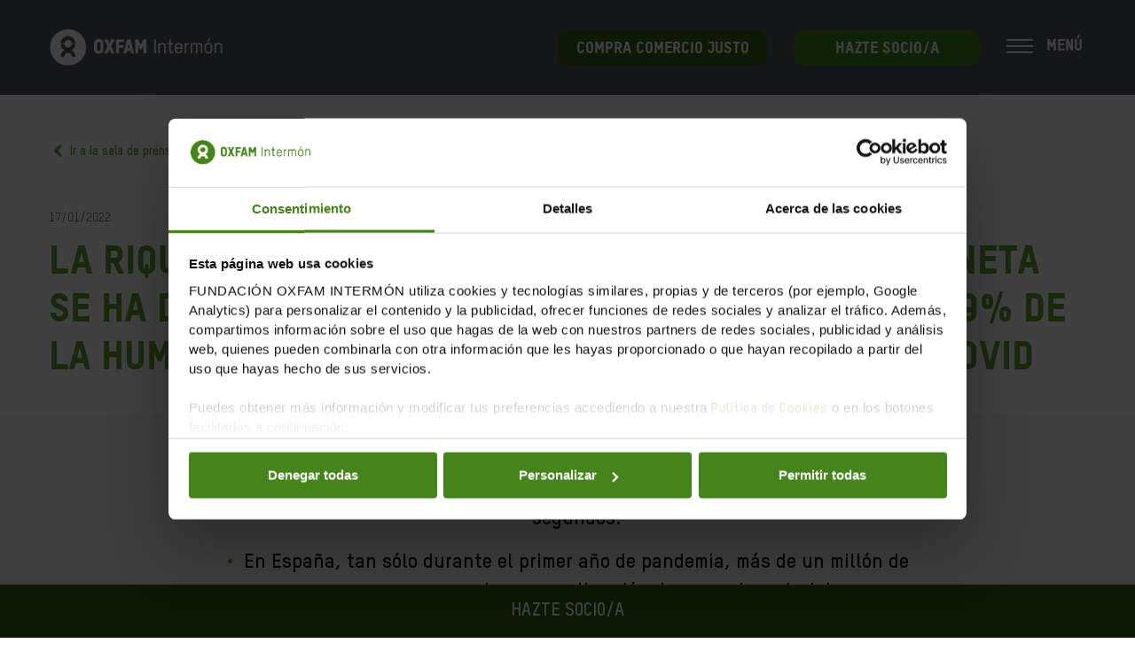

--- FILE ---
content_type: text/html; charset=UTF-8
request_url: https://www.oxfamintermon.org/es/nota-de-prensa/riqueza-diez-hombres-ricos-planeta-mientras-ingresos-humanidad-deteriorado-causa-covid?utm_source=Twitter&utm_medium=Adgravity&utm_campaign=Davos2022
body_size: 18970
content:
<!doctype html><!--[if lt IE 7]> <html class="no-js lt-ie9 lt-ie8 lt-ie7" lang="es" > <![endif]--><!--[if IE 7]>    <html class="no-js lt-ie9 lt-ie8" lang="es" >        <![endif]--><!--[if IE 8]>    <html class="no-js lt-ie9" lang="es" >               <![endif]--><!--[if gt IE 8]><!--><html class="no-js" lang="es"><!--<![endif]--><head>
    <meta charset="utf-8">
    <meta http-equiv="X-UA-Compatible" content="IE=edge,chrome=1">
    <meta name="author" content="JESSICA ROMERO">
    <meta name="description" content="La riqueza de los diez hombres más ricos del planeta se ha duplicado, mientras que los ingresos del 99% de la humanidad se han deteriorado a causa de la COVID">
    <meta name="generator" content="HubSpot">
    <title>La riqueza de los diez hombres más ricos del planeta se ha duplicado, mientras que los ingresos del 99% de la humanidad se han deteriorado a causa de la COVID</title>
    <link rel="shortcut icon" href="https://www.oxfamintermon.org/hubfs/favicon.ico">
    
<meta name="viewport" content="width=device-width, initial-scale=1">

    <script src="/hs/hsstatic/jquery-libs/static-1.4/jquery/jquery-1.11.2.js"></script>
<script src="/hs/hsstatic/jquery-libs/static-1.4/jquery-migrate/jquery-migrate-1.2.1.js"></script>
<script>hsjQuery = window['jQuery'];</script>
    <meta property="og:description" content="La riqueza de los diez hombres más ricos del planeta se ha duplicado, mientras que los ingresos del 99% de la humanidad se han deteriorado a causa de la COVID">
    <meta property="og:title" content="La riqueza de los diez hombres más ricos del planeta se ha duplicado, mientras que los ingresos del 99% de la humanidad se han deteriorado a causa de la COVID">
    <meta name="twitter:description" content="La riqueza de los diez hombres más ricos del planeta se ha duplicado, mientras que los ingresos del 99% de la humanidad se han deteriorado a causa de la COVID">
    <meta name="twitter:title" content="La riqueza de los diez hombres más ricos del planeta se ha duplicado, mientras que los ingresos del 99% de la humanidad se han deteriorado a causa de la COVID">

    

    
    <style>
a.cta_button{-moz-box-sizing:content-box !important;-webkit-box-sizing:content-box !important;box-sizing:content-box !important;vertical-align:middle}.hs-breadcrumb-menu{list-style-type:none;margin:0px 0px 0px 0px;padding:0px 0px 0px 0px}.hs-breadcrumb-menu-item{float:left;padding:10px 0px 10px 10px}.hs-breadcrumb-menu-divider:before{content:'›';padding-left:10px}.hs-featured-image-link{border:0}.hs-featured-image{float:right;margin:0 0 20px 20px;max-width:50%}@media (max-width: 568px){.hs-featured-image{float:none;margin:0;width:100%;max-width:100%}}.hs-screen-reader-text{clip:rect(1px, 1px, 1px, 1px);height:1px;overflow:hidden;position:absolute !important;width:1px}
</style>

<link rel="stylesheet" href="https://www.oxfamintermon.org/hubfs/hub_generated/module_assets/1/10550753208/1751380567365/module_OxfamWeb-Header_Menu.min.css">

        <style>
          .social .icon-social6-module_157531894128239{
            background-image: url('https://www.oxfamintermon.org/hubfs/icono-tiktok-new-white-menu.png') !important;
              background-size: 36px !important;
              }
          .social .icon-social6-module_157531894128239:hover{
            background-image: url('https://www.oxfamintermon.org/hubfs/icono-tiktok-new-white-menu-over.png') !important;
              }
        </style>
        

  <style>
    .popup-container{
      padding: 35px 25px;
      text-align: center;
    }

    @media(max-width:768px){
      .row-fluid.popup-body {
        margin-top: 0;
        display: flex !important;
        flex-flow: column;
      }
      .row-fluid.popup-body .span8 {
        order:1;
      }
      .row-fluid.popup-body .span4 {
        order:2;
      }

      .popup-image{
        padding: 0;
        margin: 0;
      }

      .popup-container {
        padding: 0 25px;
        text-align: center;
        padding-bottom: 20px;
      }
    }



    .lightbox .box {
      background-color: rgba(255, 16, 52,1.0);
    }
    .lightbox .box .popup-content {
      color: rgba(255, 255, 255,1.0);
    }

    .title-container{
      background-color: rgba(54, 23, 18,1.0);
    }


  </style>
  

  <style>

    body  .nav-lang{
      padding-top: 5px !important;
    }

    body.mmactive #sm_menu_ham{
      top: -15px !important;
    }

    .search-container {
      margin-bottom: 15px !important;
    }


    .lang_list_class li a:hover{
      color: #000 !important;
    }

    .top-menu-mobile,
    .main-menu-mobile {
      padding-top: 0 !important;
    }

    .hhs-lang-switch .lang_list_class{
      left: 50px !important;
    }

    .header-container.container-fluid{
      padding-top: 0;
    }

    .row.main-menu {
      background-color: rgba(40, 45, 49, 0.8);
      padding: 21px 0;
    }

    .header-container .row-fluid-wrapper.row-depth-1.row-number-1 {
      min-height: 0;
      height: 0;
    }

    body #sm_menu_ham {
      display: block;
      position: relative;
      top: 0;
      float: none;
    }

    body .sm_menu_outer {
      display: none;
      position: fixed;
      top: 42px;
      left: unset;
      right: 40px;
    }

    body .sm_menu_outer.active {
      display: block;
      right: 0 !important;
      left: unset !important;
      position: absolute;
      height: 100vh;
      top: -20px;
    }

    .sm_menu_outer.active {
      max-width: 400px;
      top: 0;
      z-index: 99999 !important;
      height: 100%;
      right: 0;
      background-color: #336114;
    }


    body .sm_menu_outer .mobile_menu li,
    body .hs-menu-wrapper.hs-menu-flow-horizontal > ul li.hs-menu-depth-1{
      float: none;
      border-image: unset;
    }
    body .top-menu-mobile .hs-menu-wrapper.hs-menu-flow-horizontal > ul li.hs-menu-depth-1 {
      float: none;
      display: block;
      width: 100%;
      margin-bottom: 10px;
    }

    body .hs-menu-wrapper.hs-menu-flow-horizontal > ul li.hs-item-has-children ul.hs-menu-children-wrapper li a{
      width: 100%;
    }

    body .main-menu-mobile ul li a:hover,
    body .top-menu-mobile ul li a:hover {
      color: #000;
    }

    body .nav-lang, 
    body .nav-lang>span, 
    body .nav-lang>span>div, 
    body .nav-lang>span>div>ul, 
    body .nav-lang>span>div>ul>li {
      height: auto;
    }

    body .nav-lang{
      padding-top: 100px;
    }

    body .mobile_menu .social .icon{
      background-image: url('https://www.oxfamintermon.org/hubfs/Oxfam-Website/Icons/Iconos_Oxfam.png');
      background-size: 620px;
      transition:unset;
    }

    body .mobile_menu .social .icon-social1{
      background-position: left -22px top -72px;
    }
    body .mobile_menu .social .icon-social1:hover{
      background-position: left -22px top -18px;
    }

    body .mobile_menu .social .icon-social2{
      background-position: left -72px top -72px;
    }
    body .mobile_menu .social .icon-social2:hover{
      background-position: left -72px top -18px;
    }

    body .mobile_menu .social .icon-social3{
      background-position: left -118px top -72px;
    }
    body .mobile_menu .social .icon-social3:hover{
      background-position: left -118px top -18px;
    }

    body .mobile_menu .social .icon-social4{
      background-position: left -216px top -72px;
    }
    body .mobile_menu .social .icon-social4:hover{
      background-position: left -216px top -18px;
    }

    body .mobile_menu .social .icon-social5{
      background-position: left -166px top -72px; 
    }
    body .mobile_menu .social .icon-social5:hover{
      background-position: left -166px top -18px;
    }

    body .cta {
      margin-left: 30px;
      border-radius: 10px;
      height: 40px;
      min-width: 210px;
    }

    body .cta a{
      font-family: 'Oxfam-TSTARPRO-Headline';
      font-size: 18px;
    }



    body .mobile_menu .social {
      margin-left: 20px;
    }

    .social-title{
      color: #fff;
      margin-left: 30px;
    }

    .area-title{
      color: #fff;
      margin-left: 30px;
      margin-top: 10px;
    }

    .mobile_menu .settings .icon {
      height: 42px;
      width: 42px;
    }

    .mobile_menu .settings {
      justify-content: flex-start;
      margin-left: 20px;
      margin-top: 10px;
    }

    div#sm_menu_ham {
      z-index: 9999999;
    }

    .hs-menu-wrapper.hs-menu-flow-horizontal > ul li.hs-item-has-children > a:after {
      background-image: url(https://www.oxfamintermon.org/hubfs/Oxfam-Website/Icons/menu_flecha.png);
      background-repeat: no-repeat;
      background-size: contain;
      content: "";
      display: inline-block;
      height: 15px;
      left: 20px;
      left: 10px;
      position: relative;
      top: 0px;
      width: 15px;
      transform: rotate(-90deg);
    }

    .search-container {
      margin: 30px;
      position: relative;
    }

    .mobile_menu span.icon.icon-search {
      position: absolute;
      right: 10px;
      top: 7px;
      width: 20px;
      height: 20px;
    }

    body .main-menu .logo img.header-img {
      height: 45px;
      width: auto;
    }

    .span12.main-menu-wrapper.box {
      padding-right: 40px !important;
    }

    .ham{
      margin-right: 85px;
      margin-left: 10px;
    }
    .menu-text {
      font-family: 'Oxfam-TSTARPRO-Headline';
      font-size: 18px;
      color: #fff;
      top: -4px;
      position: relative;
      margin-left: 45px;
      white-space: nowrap;
    }

    div#sm_menu_ham.open {
      left: 100px;
    }

    div#sm_menu_ham.open .menu-text {
      display: none;
    }


    .ctas-header.ctas-main {
      display: flex;
      align-items: center;
    }


    @media(max-width: 768px){
      .ctas-header.ctas-main .cta {
        display: none;
      }
      .main-menu .logo {
        margin-left: 0;
      }

      body #sm_menu_ham{
        top: 0;
      }
    }


    body #sm_menu_ham span:nth-child(2), 
    body #sm_menu_ham span:nth-child(3) {
      top: 7px;
    }

    body #sm_menu_ham span:nth-child(4) {
      top: 14px;
    }

    body .main-menu-mobile .hs-menu-wrapper.hs-menu-flow-horizontal>ul li a, 
    body .main-menu-mobile .hs-menu-wrapper.hs-menu-flow-horizontal>ul li.hs-item-has-children ul.hs-menu-children-wrapper li a{
      font-size: 17px;
    }

  </style>
  
<link rel="stylesheet" href="https://www.oxfamintermon.org/hubfs/hub_generated/module_assets/1/26005300026/1741933442528/module_OxfamWeb-Go_back_button_Event.min.css">
<link rel="stylesheet" href="https://www.oxfamintermon.org/hubfs/hub_generated/module_assets/1/10551294990/1764940394304/module_OxfamWeb-Content.min.css">
<link rel="stylesheet" href="https://www.oxfamintermon.org/hubfs/hub_generated/template_assets/1/10169652083/1741919612939/template_OxfamWeb-footer.min.css">
<link rel="stylesheet" href="https://www.oxfamintermon.org/hubfs/hub_generated/module_assets/1/10169652568/1757513058051/module_OxfamWeb-Footer.min.css">

        <style>
          .social .icon-social6-module_15753264114291259{
            background-image: url('https://www.oxfamintermon.org/hubfs/icono-tiktok-new-white-menu-over.png') !important;
              background-size: 36px !important;
              }
          .social .icon-social6-module_15753264114291259:hover{
            background-image: url('https://www.oxfamintermon.org/hubfs/icono-tiktok-new-white-menu.png') !important;
              }
        </style>
        
    

    
<!--  Added by GoogleTagManager integration -->
<script>
var _hsp = window._hsp = window._hsp || [];
window.dataLayer = window.dataLayer || [];
function gtag(){dataLayer.push(arguments);}

var useGoogleConsentModeV2 = true;
var waitForUpdateMillis = 1000;



var hsLoadGtm = function loadGtm() {
    if(window._hsGtmLoadOnce) {
      return;
    }

    if (useGoogleConsentModeV2) {

      gtag('set','developer_id.dZTQ1Zm',true);

      gtag('consent', 'default', {
      'ad_storage': 'denied',
      'analytics_storage': 'denied',
      'ad_user_data': 'denied',
      'ad_personalization': 'denied',
      'wait_for_update': waitForUpdateMillis
      });

      _hsp.push(['useGoogleConsentModeV2'])
    }

    (function(w,d,s,l,i){w[l]=w[l]||[];w[l].push({'gtm.start':
    new Date().getTime(),event:'gtm.js'});var f=d.getElementsByTagName(s)[0],
    j=d.createElement(s),dl=l!='dataLayer'?'&l='+l:'';j.async=true;j.src=
    'https://www.googletagmanager.com/gtm.js?id='+i+dl;f.parentNode.insertBefore(j,f);
    })(window,document,'script','dataLayer','GTM-NVGS8M');

    window._hsGtmLoadOnce = true;
};

_hsp.push(['addPrivacyConsentListener', function(consent){
  if(consent.allowed || (consent.categories && consent.categories.analytics)){
    hsLoadGtm();
  }
}]);

</script>

<!-- /Added by GoogleTagManager integration -->






<link rel="stylesheet" href="https://www.oxfamintermon.org/hubfs/hub_generated/template_assets/1/10551294710/1741919623033/template_Oxfs.min.css">
<link href="https://www.oxfamintermon.org/hubfs/hub_generated/template_assets/1/10550961552/1741135579483/template_Oxfh.min.css" rel="stylesheet">
<link href="https://www.oxfamintermon.org/hubfs/hub_generated/template_assets/1/10550961551/1741919622123/template_Oxfhm.min.css" rel="stylesheet">
<link href="https://www.oxfamintermon.org/hubfs/hub_generated/template_assets/1/10170368932/1741919618955/template_Oxff.min.css" rel="stylesheet">

<link rel="stylesheet" href="https://cdnjs.cloudflare.com/ajax/libs/animate.css/4.1.1/animate.min.css">




<meta property="og:type" content="website">



<link rel="amphtml" href="https://www.oxfamintermon.org/es/nota-de-prensa/riqueza-diez-hombres-ricos-planeta-mientras-ingresos-humanidad-deteriorado-causa-covid?hs_amp=true">

<meta property="og:image" content="https://www.oxfamintermon.org/hubfs/Indignometro/news-3.png">
<meta property="og:image:width" content="497">
<meta property="og:image:height" content="331">

<meta name="twitter:image" content="https://www.oxfamintermon.org/hubfs/Indignometro/news-3.png">


<meta property="og:url" content="https://www.oxfamintermon.org/es/nota-de-prensa/riqueza-diez-hombres-ricos-planeta-mientras-ingresos-humanidad-deteriorado-causa-covid">
<meta name="twitter:card" content="summary_large_image">

<meta property="og:type" content="article">
<link rel="alternate" type="application/rss+xml" href="https://www.oxfamintermon.org/es/nota-de-prensa/rss.xml">
<meta name="twitter:domain" content="www.oxfamintermon.org">

<meta http-equiv="content-language" content="es">
<link rel="stylesheet" href="//7052064.fs1.hubspotusercontent-na1.net/hubfs/7052064/hub_generated/template_assets/DEFAULT_ASSET/1769553513158/template_layout.min.css">


<link rel="stylesheet" href="https://www.oxfamintermon.org/hubfs/hub_generated/template_assets/1/10169652172/1763381809175/template_Oxfg.css">




</head>
<body class="   hs-content-id-63887768664 hs-blog-post hs-content-path-es-nota-de-prensa-riqueza-diez-hombres-ricos-plane hs-content-name-la-riqueza-de-los-diez-hombres-más-ricos-del-plane hs-blog-name-notas-de-prensa hs-blog-id-22586153334" style="">
<!--  Added by GoogleTagManager integration -->
<noscript><iframe src="https://www.googletagmanager.com/ns.html?id=GTM-NVGS8M" height="0" width="0" style="display:none;visibility:hidden"></iframe></noscript>

<!-- /Added by GoogleTagManager integration -->

    <div class="header-container-wrapper">
    <div class="header-container container-fluid">

<div class="row-fluid-wrapper row-depth-1 row-number-1 ">
<div class="row-fluid ">
<div class="span12 widget-span widget-type-custom_widget " style="" data-widget-type="custom_widget" data-x="0" data-w="12">
<div id="hs_cos_wrapper_module_157531894128239" class="hs_cos_wrapper hs_cos_wrapper_widget hs_cos_wrapper_type_module" style="" data-hs-cos-general-type="widget" data-hs-cos-type="module">





  



<div class="header">
  
  <div class="row main-menu">
    <div class="span12 main-menu-wrapper box">
      <div class="logo">
        <a href="https://www.oxfamintermon.org/es/"><img src="[data-uri]" class="header-img lazy" alt="Oxfam Intermon" data-src="https://cdn2.hubspot.net/hubfs/426027/Oxfam%20Website/Logo/logo.png"></a>
      </div>
      <div class="nav-wrapper">

      </div> 
      <div class="settings">

      </div>
      <div class="ctas-header ctas-main">
        
        <div class="cta cta-2">
          <span id="hs_cos_wrapper_module_157531894128239_" class="hs_cos_wrapper hs_cos_wrapper_widget hs_cos_wrapper_type_cta" style="" data-hs-cos-general-type="widget" data-hs-cos-type="cta"><!--HubSpot Call-to-Action Code --><span class="hs-cta-wrapper" id="hs-cta-wrapper-41356e0e-e414-4dbc-8fd1-81317c07b293"><span class="hs-cta-node hs-cta-41356e0e-e414-4dbc-8fd1-81317c07b293" id="hs-cta-41356e0e-e414-4dbc-8fd1-81317c07b293"><!--[if lte IE 8]><div id="hs-cta-ie-element"></div><![endif]--><a href="https://cta-redirect.hubspot.com/cta/redirect/426027/41356e0e-e414-4dbc-8fd1-81317c07b293" target="_blank" rel="noopener"><img class="hs-cta-img" id="hs-cta-img-41356e0e-e414-4dbc-8fd1-81317c07b293" style="border-width:0px;" src="https://no-cache.hubspot.com/cta/default/426027/41356e0e-e414-4dbc-8fd1-81317c07b293.png" alt="COMPRA COMERCIO JUSTO"></a></span><script charset="utf-8" src="/hs/cta/cta/current.js"></script><script type="text/javascript"> hbspt.cta._relativeUrls=true;hbspt.cta.load(426027, '41356e0e-e414-4dbc-8fd1-81317c07b293', {"useNewLoader":"true","region":"na1"}); </script></span><!-- end HubSpot Call-to-Action Code --></span>
        </div>
        
        
        <div class="cta">
          <span id="hs_cos_wrapper_module_157531894128239_" class="hs_cos_wrapper hs_cos_wrapper_widget hs_cos_wrapper_type_cta" style="" data-hs-cos-general-type="widget" data-hs-cos-type="cta"><!--HubSpot Call-to-Action Code --><span class="hs-cta-wrapper" id="hs-cta-wrapper-68cb8774-811a-4910-bc83-194bebaa9236"><span class="hs-cta-node hs-cta-68cb8774-811a-4910-bc83-194bebaa9236" id="hs-cta-68cb8774-811a-4910-bc83-194bebaa9236"><!--[if lte IE 8]><div id="hs-cta-ie-element"></div><![endif]--><a href="https://cta-redirect.hubspot.com/cta/redirect/426027/68cb8774-811a-4910-bc83-194bebaa9236"><img class="hs-cta-img" id="hs-cta-img-68cb8774-811a-4910-bc83-194bebaa9236" style="border-width:0px;" src="https://no-cache.hubspot.com/cta/default/426027/68cb8774-811a-4910-bc83-194bebaa9236.png" alt="HAZTE SOCIO/A"></a></span><script charset="utf-8" src="/hs/cta/cta/current.js"></script><script type="text/javascript"> hbspt.cta._relativeUrls=true;hbspt.cta.load(426027, '68cb8774-811a-4910-bc83-194bebaa9236', {"useNewLoader":"true","region":"na1"}); </script></span><!-- end HubSpot Call-to-Action Code --></span>      
        </div>  
        

        <div class="ham">
          <div class="menu-text">
            MENÚ
          </div>
        </div>

      </div>        
      <div class="cta-mobile-wrapper">
        
        <div class="cta-mobile">
          <span id="hs_cos_wrapper_module_157531894128239_" class="hs_cos_wrapper hs_cos_wrapper_widget hs_cos_wrapper_type_cta" style="" data-hs-cos-general-type="widget" data-hs-cos-type="cta"><!--HubSpot Call-to-Action Code --><span class="hs-cta-wrapper" id="hs-cta-wrapper-68cb8774-811a-4910-bc83-194bebaa9236"><span class="hs-cta-node hs-cta-68cb8774-811a-4910-bc83-194bebaa9236" id="hs-cta-68cb8774-811a-4910-bc83-194bebaa9236"><!--[if lte IE 8]><div id="hs-cta-ie-element"></div><![endif]--><a href="https://cta-redirect.hubspot.com/cta/redirect/426027/68cb8774-811a-4910-bc83-194bebaa9236"><img class="hs-cta-img" id="hs-cta-img-68cb8774-811a-4910-bc83-194bebaa9236" style="border-width:0px;" src="https://no-cache.hubspot.com/cta/default/426027/68cb8774-811a-4910-bc83-194bebaa9236.png" alt="HAZTE SOCIO/A"></a></span><script charset="utf-8" src="/hs/cta/cta/current.js"></script><script type="text/javascript"> hbspt.cta._relativeUrls=true;hbspt.cta.load(426027, '68cb8774-811a-4910-bc83-194bebaa9236', {"useNewLoader":"true","region":"na1"}); </script></span><!-- end HubSpot Call-to-Action Code --></span>      
        </div>  
        
      </div>
      <div class="mobile_menu">
        <div class="item nav nav-lang nav-lang-module_157531894128239">
          
          
          
        </div>
        <div class="ctas-header">
          
          <div class="cta">
            <span id="hs_cos_wrapper_module_157531894128239_" class="hs_cos_wrapper hs_cos_wrapper_widget hs_cos_wrapper_type_cta" style="" data-hs-cos-general-type="widget" data-hs-cos-type="cta"><!--HubSpot Call-to-Action Code --><span class="hs-cta-wrapper" id="hs-cta-wrapper-68cb8774-811a-4910-bc83-194bebaa9236"><span class="hs-cta-node hs-cta-68cb8774-811a-4910-bc83-194bebaa9236" id="hs-cta-68cb8774-811a-4910-bc83-194bebaa9236"><!--[if lte IE 8]><div id="hs-cta-ie-element"></div><![endif]--><a href="https://cta-redirect.hubspot.com/cta/redirect/426027/68cb8774-811a-4910-bc83-194bebaa9236"><img class="hs-cta-img" id="hs-cta-img-68cb8774-811a-4910-bc83-194bebaa9236" style="border-width:0px;" src="https://no-cache.hubspot.com/cta/default/426027/68cb8774-811a-4910-bc83-194bebaa9236.png" alt="HAZTE SOCIO/A"></a></span><script charset="utf-8" src="/hs/cta/cta/current.js"></script><script type="text/javascript"> hbspt.cta._relativeUrls=true;hbspt.cta.load(426027, '68cb8774-811a-4910-bc83-194bebaa9236', {"useNewLoader":"true","region":"na1"}); </script></span><!-- end HubSpot Call-to-Action Code --></span>      
          </div>  
          
        </div> 
        <div class="search-container">
          <div class="hs-search-field"> 
            <div class="hs-search-field__bar"> 
              <form action="/es/resultados-de-busqueda">
                
                <input type="text" class="hs-search-field__input" name="term" autocomplete="off" aria-label="Search" placeholder="">
                <input type="hidden" name="pathPrefix" value="es/">
                <input type="hidden" name="length" value="LONG">
                <input type="hidden" name="minScore" value="0">
                
              </form>
            </div>
            <ul class="hs-search-field__suggestions"></ul>
          </div>
          <div id="show" class="settings"><span class="icon icon-search icon-search-module_157531894128239"> </span></div>
        </div>
        <div class="main-menu-mobile main-menu-mobile-module_157531894128239">
          <span id="hs_cos_wrapper_module_157531894128239_" class="hs_cos_wrapper hs_cos_wrapper_widget hs_cos_wrapper_type_menu" style="" data-hs-cos-general-type="widget" data-hs-cos-type="menu"><div id="hs_menu_wrapper_module_157531894128239_" class="hs-menu-wrapper active-branch flyouts hs-menu-flow-horizontal" role="navigation" data-sitemap-name="default" data-menu-id="10550741738" aria-label="Navigation Menu">
 <ul role="menu">
  <li class="hs-menu-item hs-menu-depth-1 hs-item-has-children" role="none"><a href="javascript:;" aria-haspopup="true" aria-expanded="false" role="menuitem">QUÉ HACEMOS</a>
   <ul role="menu" class="hs-menu-children-wrapper">
    <li class="hs-menu-item hs-menu-depth-2" role="none"><a href="https://www.oxfamintermon.org/es/que-hacemos/donde-trabajamos" role="menuitem">Dónde Trabajamos</a></li>
    <li class="hs-menu-item hs-menu-depth-2" role="none"><a href="https://www.oxfamintermon.org/es/que-hacemos/salvamos-vidas-crisis-humanitarias" role="menuitem">Crisis humanitarias</a></li>
    <li class="hs-menu-item hs-menu-depth-2" role="none"><a href="https://www.oxfamintermon.org/es/que-hacemos/reclamamos-transformacion-social-economica" role="menuitem">Transformación social y económica</a></li>
    <li class="hs-menu-item hs-menu-depth-2" role="none"><a href="https://www.oxfamintermon.org/es/que-hacemos/contra-emergencia-climatica" role="menuitem">Emergencia climática</a></li>
    <li class="hs-menu-item hs-menu-depth-2" role="none"><a href="https://www.oxfamintermon.org/es/que-hacemos/defendemos-derechos-fundamentales" role="menuitem">Derechos fundamentales</a></li>
   </ul></li>
  <li class="hs-menu-item hs-menu-depth-1 hs-item-has-children" role="none"><a href="javascript:;" aria-haspopup="true" aria-expanded="false" role="menuitem">QUIÉNES SOMOS</a>
   <ul role="menu" class="hs-menu-children-wrapper">
    <li class="hs-menu-item hs-menu-depth-2" role="none"><a href="https://www.oxfamintermon.org/es/quienes-somos/personas-comprometidas" role="menuitem">Personas comprometidas</a></li>
    <li class="hs-menu-item hs-menu-depth-2" role="none"><a href="https://www.oxfamintermon.org/es/quienes-somos/nuestro-objetivo" role="menuitem">Nuestro objetivo</a></li>
   </ul></li>
  <li class="hs-menu-item hs-menu-depth-1 hs-item-has-children" role="none"><a href="javascript:;" aria-haspopup="true" aria-expanded="false" role="menuitem">CÓMO PUEDES COLABORAR</a>
   <ul role="menu" class="hs-menu-children-wrapper">
    <li class="hs-menu-item hs-menu-depth-2" role="none"><a href="https://www.oxfamintermon.org/es/como-puedes-colaborar/dona" role="menuitem">Haz un donativo</a></li>
    <li class="hs-menu-item hs-menu-depth-2" role="none"><a href="https://www.oxfamintermon.org/es/como-puedes-colaborar/hazte-socio" role="menuitem">Hazte socio/a</a></li>
    <li class="hs-menu-item hs-menu-depth-2" role="none"><a href="https://web.oxfamintermon.org/es/que-puedes-hacer-tu/unete-al-equipo/haz-voluntariado" role="menuitem" target="_blank" rel="noopener">Haz voluntariado</a></li>
    <li class="hs-menu-item hs-menu-depth-2" role="none"><a href="https://www.oxfamintermon.org/es/como-puedes-colaborar/compra-comercio-justo" role="menuitem">Compra comercio justo</a></li>
    <li class="hs-menu-item hs-menu-depth-2" role="none"><a href="https://www.oxfamintermon.org/es/como-puedes-colaborar/firma-nuestras-peticiones" role="menuitem">Firma nuestras peticiones</a></li>
    <li class="hs-menu-item hs-menu-depth-2" role="none"><a href="https://www.oxfamintermon.org/es/como-puedes-colaborar/deporte-solidario" role="menuitem">Deporte solidario</a></li>
    <li class="hs-menu-item hs-menu-depth-2" role="none"><a href="https://www.oxfamintermon.org/es/como-puedes-colaborar/empresas" role="menuitem">Empresas</a></li>
    <li class="hs-menu-item hs-menu-depth-2" role="none"><a href="https://www.oxfamintermon.org/es/como-puedes-colaborar/testamento-solidario" role="menuitem">Testamento solidario</a></li>
    <li class="hs-menu-item hs-menu-depth-2" role="none"><a href="https://www.oxfamintermon.org/es/grandes-donativos-gran-impacto" role="menuitem">Grandes Donativos</a></li>
   </ul></li>
  <li class="hs-menu-item hs-menu-depth-1 hs-item-has-children" role="none"><a href="javascript:;" aria-haspopup="true" aria-expanded="false" role="menuitem">TRANSPARENCIA</a>
   <ul role="menu" class="hs-menu-children-wrapper">
    <li class="hs-menu-item hs-menu-depth-2" role="none"><a href="https://www.oxfamintermon.org/es/transparencia/donde-va-tu-dinero" role="menuitem">Dónde va tu dinero</a></li>
    <li class="hs-menu-item hs-menu-depth-2" role="none"><a href="https://www.oxfamintermon.org/es/transparencia/organizacion-integra" role="menuitem">Una organización íntegra</a></li>
    <li class="hs-menu-item hs-menu-depth-2" role="none"><a href="https://www.oxfamintermon.org/es/memoria-institucional-2024-2025" role="menuitem">Memoria 2024/25</a></li>
    <li class="hs-menu-item hs-menu-depth-2" role="none"><a href="https://www.oxfamintermon.org/es/nuestro-compromiso-sostenibilidad-medioambiente" role="menuitem">Nuestro impacto medioambiental</a></li>
   </ul></li>
 </ul>
</div></span>
        </div>  
        <div class="top-menu-mobile top-menu-mobile-module_157531894128239">
          <span id="hs_cos_wrapper_module_157531894128239_" class="hs_cos_wrapper hs_cos_wrapper_widget hs_cos_wrapper_type_menu" style="" data-hs-cos-general-type="widget" data-hs-cos-type="menu"><div id="hs_menu_wrapper_module_157531894128239_" class="hs-menu-wrapper active-branch flyouts hs-menu-flow-horizontal" role="navigation" data-sitemap-name="default" data-menu-id="10550741803" aria-label="Navigation Menu">
 <ul role="menu">
  <li class="hs-menu-item hs-menu-depth-1" role="none"><a href="https://tienda.oxfamintermon.org/?utm_source=hubspot&amp;utm_medium=webintermon&amp;utm_content=followup&amp;utm_campaign=testweboxfamintermon&amp;utm_term=tcj" role="menuitem" target="_blank" rel="noopener">Tienda comercio justo</a></li>
  <li class="hs-menu-item hs-menu-depth-1" role="none"><a href="https://web.oxfamintermon.org/es/empleo" role="menuitem" target="_blank" rel="noopener">Empleo</a></li>
  <li class="hs-menu-item hs-menu-depth-1" role="none"><a href="https://web.oxfamintermon.org/es/que-puedes-hacer-tu/unete-al-equipo/haz-voluntariado" role="menuitem">Voluntariado</a></li>
  <li class="hs-menu-item hs-menu-depth-1" role="none"><a href="https://www.oxfamintermon.org/es/actualidad" role="menuitem">Actualidad</a></li>
  <li class="hs-menu-item hs-menu-depth-1" role="none"><a href="https://www.oxfamintermon.org/es/publicaciones" role="menuitem">Informes</a></li>
  <li class="hs-menu-item hs-menu-depth-1" role="none"><a href="https://blog.oxfamintermon.org/" role="menuitem">Blog</a></li>
  <li class="hs-menu-item hs-menu-depth-1" role="none"><a href="https://www.oxfamintermon.org/es/contacto" role="menuitem">Contacta</a></li>
 </ul>
</div></span>
        </div> 
        <div class="social-title">
          Síguenos:
        </div>
        <div class="social">
          <a target="_blank" href="https://www.facebook.com/OxfamIntermon"><span class="icon icon-social1 icon-social1-module_157531894128239"> </span></a>
          <a target="_blank" href="https://twitter.com/OxfamIntermon"><span class="icon icon-social2 icon-social2-module_157531894128239"> </span></a>
          <a target="_blank" href="https://www.instagram.com/oxfamintermon/"><span class="icon icon-social3 icon-social3-module_157531894128239"> </span></a>
          <a target="_blank" href="https://www.linkedin.com/company/intermon-oxfam"><span class="icon icon-social4 icon-social4-module_157531894128239"> </span></a>
          <a target="_blank" href="https://www.youtube.com/user/Intermon0xfam"><span class="icon icon-social5 icon-social5-module_157531894128239"> </span></a>
          <a target="_blank" href="https://www.tiktok.com/@oxfamintermon"><span class="icon icon-social6 icon-social6-module_157531894128239"> </span></a>
        </div> 
        
        <div class="area-title">
          Área privada:
        </div>
        <div class="item settings">
          <a class="user-login" href="https://web.oxfamintermon.org/es/user"><span class="icon icon-login icon-login-module_157531894128239"> </span></a>
        </div>
      </div>
    </div> 
  </div>

  
</div>

<div class="search-wrapper search-wrapper-module_157531894128239" style="display: none;">
  <div class="search">
    <div class="hs-search-field"> 
      <div class="hs-search-field__bar"> 
        <form action="/es/resultados-de-busqueda">
          
          <input type="text" class="hs-search-field__input" name="term" autocomplete="off" aria-label="Search" placeholder="">
          <input type="hidden" name="pathPrefix" value="es/">
          <input type="hidden" name="length" value="LONG">
          <input type="hidden" name="minScore" value="0">
          
        </form>
      </div>
      <ul class="hs-search-field__suggestions"></ul>
    </div>
    <img id="close" alt="close" src="https://www.oxfamintermon.org/hubfs/Oxfam-Website/Icons/cruz.png">

  </div>
</div>
<div class="cta-banner-wrapper">
  <div class="cta-banner">
    <span id="hs_cos_wrapper_module_157531894128239_" class="hs_cos_wrapper hs_cos_wrapper_widget hs_cos_wrapper_type_cta" style="" data-hs-cos-general-type="widget" data-hs-cos-type="cta"><!--HubSpot Call-to-Action Code --><span class="hs-cta-wrapper" id="hs-cta-wrapper-e6f3f535-fed2-411f-b017-892fb3fda676"><span class="hs-cta-node hs-cta-e6f3f535-fed2-411f-b017-892fb3fda676" id="hs-cta-e6f3f535-fed2-411f-b017-892fb3fda676"><!--[if lte IE 8]><div id="hs-cta-ie-element"></div><![endif]--><a href="https://cta-redirect.hubspot.com/cta/redirect/426027/e6f3f535-fed2-411f-b017-892fb3fda676"><img class="hs-cta-img" id="hs-cta-img-e6f3f535-fed2-411f-b017-892fb3fda676" style="border-width:0px;" src="https://no-cache.hubspot.com/cta/default/426027/e6f3f535-fed2-411f-b017-892fb3fda676.png" alt="Pide al Gobierno que incremente los fondos destinados a la ayuda humanitaria"></a></span><script charset="utf-8" src="/hs/cta/cta/current.js"></script><script type="text/javascript"> hbspt.cta._relativeUrls=true;hbspt.cta.load(426027, 'e6f3f535-fed2-411f-b017-892fb3fda676', {"useNewLoader":"true","region":"na1"}); </script></span><!-- end HubSpot Call-to-Action Code --></span>
  </div>
</div>

<style>
  .top-menu{
    
    background-color: #ffffff;
    
  }

  .top-menu .top-menu-bg{
    
    background-image: url('https://www.oxfamintermon.org/hubfs/top-menu.png');
      background-size: cover;
      
      height:10px;
      }

  .top-menu-links-module_157531894128239 ul li a{
    
    font-family: 'Oxfam-TSTARPRO-Bold';
    
    
    font-size: 15px;
    
    
    font-weight: 400;
    
    
    color: #191919;
    
  }
  .top-menu-links-module_157531894128239 ul li a:hover{
    
    color: #44841A;
    
  }
  .top-menu-mobile-module_157531894128239 ul li a{
    
    font-family: 'Oxfam-TSTARPRO-Bold';
    
    
    font-size: 22px;
    
    
    font-weight: 300;
    
    
    color: #ffffff;
    
  }
  .top-menu-mobile-module_157531894128239 ul li a:hover{
    
    color: #44841A;
    
  }
  .social .icon{
    background-image: url('https://www.oxfamintermon.org/hubfs/Oxfam-Website/Icons/Iconos_Oxfam.png');
    background-size: 320px;
  }
  .social .icon-social1-module_157531894128239{

    background-position: left -136px top -38px
  }
  .social .icon-social1-module_157531894128239:hover{
    background-position: left -136px top -10px
  }
  .social .icon-social2-module_157531894128239{
    background-position: left -159px top -38px
  }
  .social .icon-social2-module_157531894128239:hover{
    background-position: left -159px top -10px
  }
  .social .icon-social3-module_157531894128239{
    background-position: left -184px top -38px
  }
  .social .icon-social3-module_157531894128239:hover{
    background-position: left -184px top -10px
  }
  .social .icon-social4-module_157531894128239{
    background-position: left -208px top -38px
  }
  .social .icon-social4-module_157531894128239:hover{
    background-position: left -208px top -10px
  }
  .social .icon-social5-module_157531894128239{
    background-position: left -232px top -38px
  }
  .social .icon-social5-module_157531894128239:hover{
    background-position: left -232px top -10px
  }




  .main-menu{
    
    background-color: #282d31;
    
  }
  .nav-one-module_157531894128239 ul li a{
    
    font-family: 'Oxfam-TSTARPRO-Bold';
    
    
    font-size: 17px;
    
    
    font-weight: 700;
    
    
    color: #ffffff;
    
  }
  .nav-one-module_157531894128239 ul li a:hover{
    
    color: #44841A;
    
  }
  .main-menu-mobile-module_157531894128239 ul li a{
    
    font-family: 'Oxfam-TSTARPRO-Bold';
    
    
    font-size: 26px;
    
    
    font-weight: 400;
    
    
    color: #ffffff;
    
  }
  .main-menu-mobile-module_157531894128239 ul li a:hover{
    
    color: #44841A;
    
  }
  .settings .icon-search-module_157531894128239{
    
    background-image: url('https://www.oxfamintermon.org/hubfs/Oxfam-Website/Icons/menu_lupa.png');
      
      }
  .mobile_menu .settings .icon-search-module_157531894128239,
  .settings .icon-search-module_157531894128239:hover{
    
    background-image: url('https://www.oxfamintermon.org/hubfs/Oxfam-Website/Icons/menu_lupa_over.png');
      
      }
  .search-wrapper-module_157531894128239 input{
    
    font-family: 'Oxfam-TSTARPRO-Bold';
    
    
    font-size: 21px;
    
    
    font-weight: 300;
    
    
    color: #ffffff;
    
  }
  .settings .icon-login-module_157531894128239{
    
    background-image: url('https://www.oxfamintermon.org/hubfs/Oxfam-Website/Icons/menu_user.png');
      
      }
  .settings .icon-login-module_157531894128239:hover{
    
    background-image: url('https://www.oxfamintermon.org/hubfs/Oxfam-Website/Icons/menu_user_over.png');
      
      }
  .nav-lang-module_157531894128239 ul li a{
    
    font-family: 'Oxfam-TSTARPRO-Bold';
    
    
    font-size: 17px;
    
    
    font-weight: 700;
    
    
    color: #ffffff;
    
  }
  .cta{
    
    background-color: #44841A;
    
  }

  .cta-mobile{
    
    background-color: #336114;
    
  }
  .cta a, .cta-mobile a {
    
    font-family: 'Oxfam-TSTARPRO-Bold';
    
    
    font-size: 20px;
    height: 20px;
    line-height: 20px;
    
    
    font-weight: 400;
    
    
    color: #ffffff;
    
  }
  .cta:hover{
    
    background-color: #F16E22;
    
  }
  .cta:hover a{
    
    color: #ffffff;
    
  }

  .cta-2{
    
    background-color: #336114;
    

  }

  .cta-2 a{
    
  }
  .cta-2:hover{
    
    background-color: #F16E22;
    
  }
  .cta-2:hover a{
    
  }

  .cta-mobile:hover{
    
    background-color: #44841A;
    
  }

  .cta-mobile-green{
    
    background-color: #F16E22;
    
  }
  .cta-mobile-green:hover{
    
    background-color: #44841A;
    
  }

  .cta-banner-wrapper{
    
    display: none;
    
  }

  
  .cta-mobile-wrapper .cta-mobile{
    width: 100%;
  }
  
  .cta-banner{
    
    background-color: #7a7d81;
    
  }
  .cta-banner a{
    
    font-family: 'Oxfam-TSTARPRO-Light';
    
    
    font-size: 22px;
    height: 22px;
    line-height: 22px;
    
    
    font-weight: 300;
    
    
    color: #ffffff;
    
  }
  .cta-banner:hover{
    
    background-color: #44841A;
    
  }
  .cta-banner:hover a{
    
    color: #ffffff;
    
  }
</style>











<div class="lightbox " id="text">
  <div class="box">
    <!-- your title -->
    <div class="content ">
      
      <div class="row-fluid">
        <div class="span12">
          <div class="popup-title"> 
            <span class="title-container">DONA A GAZA</span>
            <a class="close" href="#">X</a>
          </div>
        </div>
      </div>
      <div class="row-fluid popup-body">
        
          <div class="span12">
            


            <div class="popup-container">     

              <div class="popup-content">
                <p><span>Llenemos&nbsp;un camión de ayuda para Gaza.</span></p>
              </div>

              <div class="cta_button cta_register">
                <span id="hs_cos_wrapper_module_157531894128239_" class="hs_cos_wrapper hs_cos_wrapper_widget hs_cos_wrapper_type_cta" style="" data-hs-cos-general-type="widget" data-hs-cos-type="cta"><!--HubSpot Call-to-Action Code --><span class="hs-cta-wrapper" id="hs-cta-wrapper-5847931d-f6eb-4462-af34-0c5451d1075b"><span class="hs-cta-node hs-cta-5847931d-f6eb-4462-af34-0c5451d1075b" id="hs-cta-5847931d-f6eb-4462-af34-0c5451d1075b"><!--[if lte IE 8]><div id="hs-cta-ie-element"></div><![endif]--><a href="https://cta-redirect.hubspot.com/cta/redirect/426027/5847931d-f6eb-4462-af34-0c5451d1075b"><img class="hs-cta-img" id="hs-cta-img-5847931d-f6eb-4462-af34-0c5451d1075b" style="border-width:0px;" src="https://no-cache.hubspot.com/cta/default/426027/5847931d-f6eb-4462-af34-0c5451d1075b.png" alt="SÍ, QUIERO DONAR"></a></span><script charset="utf-8" src="/hs/cta/cta/current.js"></script><script type="text/javascript"> hbspt.cta._relativeUrls=true;hbspt.cta.load(426027, '5847931d-f6eb-4462-af34-0c5451d1075b', {"useNewLoader":"true","region":"na1"}); </script></span><!-- end HubSpot Call-to-Action Code --></span>
              </div>
            </div>
          </div> 
        </div> 
      </div>
      
    </div>
  </div>





  

  

  

  


  
  
  
  



  
  

  
  </div>

</div><!--end widget-span -->
</div><!--end row-->
</div><!--end row-wrapper -->

<div class="row-fluid-wrapper row-depth-1 row-number-2 ">
<div class="row-fluid ">
<div class="span12 widget-span widget-type-custom_widget box" style="" data-widget-type="custom_widget" data-x="0" data-w="12">
<div id="hs_cos_wrapper_module_158204066569387" class="hs_cos_wrapper hs_cos_wrapper_widget hs_cos_wrapper_type_module" style="" data-hs-cos-general-type="widget" data-hs-cos-type="module"><div class="blog-section">
    <div class="blog-post-wrapper cell-wrapper">
       <div class="blog-section">
            <div class="blog-post-wrapper cell-wrapper">
                <div class="section post-header">
                    <div class="box">
                      <div class="date-published">
                      <a class="goback" href="/es/nota-de-prensa">
                        
                        
                        Ir a la sala de prensa 
                         
                        </a>
                        
                    </div>  
                    </div>

                </div>
            </div>
        </div>
    </div>
</div></div>

</div><!--end widget-span -->
</div><!--end row-->
</div><!--end row-wrapper -->

<div class="row-fluid-wrapper row-depth-1 row-number-3 ">
<div class="row-fluid ">
<div class="span12 widget-span widget-type-custom_widget box" style="" data-widget-type="custom_widget" data-x="0" data-w="12">
<div id="hs_cos_wrapper_module_151456960811572" class="hs_cos_wrapper hs_cos_wrapper_widget hs_cos_wrapper_type_module widget-type-blog_content" style="" data-hs-cos-general-type="widget" data-hs-cos-type="module">
    <div class="blog-section">
<div class="blog-post-wrapper cell-wrapper">
<div class="blog-section">
<div class="blog-post-wrapper cell-wrapper">
<div class="section post-header">
<div class="box">
<div class="date-published">
<span>17/01/2022</span>
</div>  
</div>
</div>
</div>
</div>
</div>
</div>
</div>

</div><!--end widget-span -->
</div><!--end row-->
</div><!--end row-wrapper -->

<div class="row-fluid-wrapper row-depth-1 row-number-4 ">
<div class="row-fluid ">
<div class="span12 widget-span widget-type-custom_widget box" style="" data-widget-type="custom_widget" data-x="0" data-w="12">
<div id="hs_cos_wrapper_module_1575320701013287" class="hs_cos_wrapper hs_cos_wrapper_widget hs_cos_wrapper_type_module widget-type-blog_content" style="" data-hs-cos-general-type="widget" data-hs-cos-type="module">
    <div class="post-content-wrapper">
<div class="blog-section individual-post">
<div class="blog-post-wrapper cell-wrapper">
<div class="blog-section">
<div class="blog-post-wrapper cell-wrapper">
<div class="section post-header">
<div class="header-banner-content">
<div class="header-banner-title">
<div class="text-background">   
<h1><span id="hs_cos_wrapper_name" class="hs_cos_wrapper hs_cos_wrapper_meta_field hs_cos_wrapper_type_text" style="" data-hs-cos-general-type="meta_field" data-hs-cos-type="text">La riqueza de los diez hombres más ricos del planeta se ha duplicado, mientras que los ingresos del 99% de la humanidad se han deteriorado a causa de la COVID</span></h1>
</div>
</div>
</div>
</div>
</div>
</div>
</div>
</div>
</div>
</div>

</div><!--end widget-span -->
</div><!--end row-->
</div><!--end row-wrapper -->

    </div><!--end header -->
</div><!--end header wrapper -->

<div class="body-container-wrapper">
    <div class="body-container container-fluid">

<div class="row-fluid-wrapper row-depth-1 row-number-1 ">
<div class="row-fluid ">
<div class="span12 widget-span widget-type-custom_widget " style="" data-widget-type="custom_widget" data-x="0" data-w="12">
<div id="hs_cos_wrapper_module_1575324294796947" class="hs_cos_wrapper hs_cos_wrapper_widget hs_cos_wrapper_type_module" style="" data-hs-cos-general-type="widget" data-hs-cos-type="module">



<div class="content-box-module_1575324294796947 content-box">
  <div class="content-box-wrapper-module_1575324294796947 content-box-wrapper">
    <div class="content-box-container-module_1575324294796947 content-box-container box">
      <div class="content-box-text-module_1575324294796947 content-box-text  ">
        <span style="font-size: 10px;"> </span>
<ul style="font-size: 10px;">
<li style="font-size: 8px;"><span style="font-family: Arial, Helvetica, sans-serif;"><strong>Cada 26 horas surge un nuevo milmillonario en el mundo, mientras las desigualdades contribuyen a la muerte de al menos una persona cada cuatro segundos.</strong></span></li>
<li><span style="font-family: Arial, Helvetica, sans-serif;"> <strong>En España, tan sólo durante el primer año de pandemia, más de un millón de personas pasaron a encontrarse en situación de carencia material severa. Mientras, desde el inicio de la pandemia, los 23 principales milmillonarios españoles han visto crecer su riqueza un 29%.</strong></span></li>
<li style="font-size: 8px;"><span style="font-family: Arial, Helvetica, sans-serif;"> <strong>Oxfam Intermón pide más políticas públicas e impulsar medidas fiscales para redistribuir estos beneficios extremos y que se reintegren a la economía real</strong></span></li>
</ul>   
      </div>
    </div>
  </div>
</div>


<style>
  .content-box{
    position:relative;
  }

  .content-box-wrapper-module_1575324294796947 {
    position: relative;
    z-index: 1;
  }

  .content-box-wrapper-module_1575324294796947::after {
    content:'';
    position:absolute;
    top:0;
    width: 100%;
    height: 100%;
    
    background-color: #f8f8f8;
    
    opacity: 1;
    z-index: -9;
  }

  .content-box-text-module_1575324294796947{
    
    padding: 50px 40px 50px 40px;
    

    text-align:center;

    
    
    margin:0 auto;
    
  }

  @media(min-width: 768px){
    .content-box-text-module_1575324294796947{
      
      max-width: 70%;
      

    }
  }

  .content-box-text-module_1575324294796947 *{
    
    color: #191919;
    
    
    font-size: 22px;
    
    
    font-family: 'Oxfam-TSTARPRO-Bold';
    font-weight: normal;  
    

  }

  .content-box-text-module_1575324294796947 strong{
    font-weight: 700;
  }


  .content-box-text-module_1575324294796947 ul{
    list-style: none;
  }
  .content-box-text-module_1575324294796947 li{
    margin-left: 20px;
    margin-bottom:20px;
    line-height: 1.5;

  }

  .content-box-text-module_1575324294796947 ul li:before{
    content: "\2022";
    color: rgba(97, 165, 52,1.0);
    margin-left: -20px;
    margin-right:20px;
    margin-bottom:20px;
    font-weight: bold;
    position: absolute;
  }


</style>

</div>

</div><!--end widget-span -->
</div><!--end row-->
</div><!--end row-wrapper -->

<div class="row-fluid-wrapper row-depth-1 row-number-2 ">
<div class="row-fluid ">
<div class="span12 widget-span widget-type-cell " style="" data-widget-type="cell" data-x="0" data-w="12">

<div class="row-fluid-wrapper row-depth-1 row-number-3 ">
<div class="row-fluid ">
<div class="span12 widget-span widget-type-custom_widget " style="" data-widget-type="custom_widget" data-x="0" data-w="12">
<div id="hs_cos_wrapper_module_1575321808274464" class="hs_cos_wrapper hs_cos_wrapper_widget hs_cos_wrapper_type_module widget-type-linked_image" style="" data-hs-cos-general-type="widget" data-hs-cos-type="module">
	

    



  



<div class="image-container-module_1575321808274464">
<div class="image-box-module_1575321808274464">
  
    
  <span id="hs_cos_wrapper_module_1575321808274464_" class="hs_cos_wrapper hs_cos_wrapper_widget hs_cos_wrapper_type_linked_image" style="" data-hs-cos-general-type="widget" data-hs-cos-type="linked_image"><img src="https://www.oxfamintermon.org/hs-fs/hubfs/Indignometro/news-3.png?width=497&amp;name=news-3.png" class="hs-image-widget " style="width:497px;border-width:0px;border:0px;" width="497" alt="news-3" title="news-3" srcset="https://www.oxfamintermon.org/hs-fs/hubfs/Indignometro/news-3.png?width=249&amp;name=news-3.png 249w, https://www.oxfamintermon.org/hs-fs/hubfs/Indignometro/news-3.png?width=497&amp;name=news-3.png 497w, https://www.oxfamintermon.org/hs-fs/hubfs/Indignometro/news-3.png?width=746&amp;name=news-3.png 746w, https://www.oxfamintermon.org/hs-fs/hubfs/Indignometro/news-3.png?width=994&amp;name=news-3.png 994w, https://www.oxfamintermon.org/hs-fs/hubfs/Indignometro/news-3.png?width=1243&amp;name=news-3.png 1243w, https://www.oxfamintermon.org/hs-fs/hubfs/Indignometro/news-3.png?width=1491&amp;name=news-3.png 1491w" sizes="(max-width: 497px) 100vw, 497px"></span>
    
   
    <div class="image-text-box-module_1575321808274464 image-text-box">
      <div class="image-text-wrapper-module_1575321808274464 image-text-wrapper">
        <div class="image-text-module_1575321808274464 image-text  ">
            <p><span style="font-size: 11px;">Esta pandemia</span><span style="font-size: 11px;"> se aprovecha de las desigualdades existentes y ha puesto de manifiesto la violencia económica que se ensaña &nbsp;con las personas en situación de exclusión y pertenecientes a grupos racializados</span></p>   
        </div>
      </div>
    </div>
  
 </div>
  </div>
<style>
  .image-container-module_1575321808274464{
    padding: 50px 0 50px 0;
  }
  .image-box-module_1575321808274464{
    
      display:table;
      margin:0 auto;
    
    
      max-width: 100%;
    
    
        background-color:#282d31;
      
    position: relative;
  }
  
  
  .image-text-module_1575321808274464{
    text-align:left;
    
      padding: 25px 25px 25px 25px;
    
    
      max-width: 100%;
    
    position:relative;
  }
  
  .image-text-module_1575321808274464 *{
    
      color: #FFFFFF;
    
    
      font-size: 19px;
    
    
      font-family: 'Oxfam-TSTARPRO-Regular';
    
  }
  
  .image-text-box{
    position:relative;
    
      max-width: 100%;
    
    
  }
    .image-text-wrapper-module_1575321808274464::before{
      
      opacity: 0.9;
      content:'';
      position:absolute;
      top:0;
      width: 100%;
      height: 100%;
  }
</style>

<script>
  document.addEventListener("DOMContentLoaded", function(event) { 
    $(document).ready(function(){
      $(".image-text-box-module_1575321808274464").css("max-width" , $(".image-box-module_1575321808274464").find("span.hs_cos_wrapper_type_linked_image img").width() + "px");
    });
    });
</script>
</div>

</div><!--end widget-span -->
</div><!--end row-->
</div><!--end row-wrapper -->

</div><!--end widget-span -->
</div><!--end row-->
</div><!--end row-wrapper -->

<div class="row-fluid-wrapper row-depth-1 row-number-4 ">
<div class="row-fluid ">
<div class="span12 widget-span widget-type-custom_widget box" style="" data-widget-type="custom_widget" data-x="0" data-w="12">
<div id="hs_cos_wrapper_module_15753245562981011" class="hs_cos_wrapper hs_cos_wrapper_widget hs_cos_wrapper_type_module widget-type-blog_content" style="" data-hs-cos-general-type="widget" data-hs-cos-type="module">
    <div class="post-content-wrapper">
<div class="blog-section individual-post">
<div class="blog-post-wrapper cell-wrapper">
<div class="blog-section">
<div class="blog-post-wrapper cell-wrapper">
<div class="section post-body">
<div class="content-box-wrapper content-box-wrapper">
<div class="content-box-container content-box-container">
<div class="content-box-text content-box-text">
<span id="hs_cos_wrapper_post_body" class="hs_cos_wrapper hs_cos_wrapper_meta_field hs_cos_wrapper_type_rich_text" style="" data-hs-cos-general-type="meta_field" data-hs-cos-type="rich_text"><p style="text-align: justify;">Los diez hombres más ricos del mundo han más que duplicado su fortuna, que ha pasado de 700.000 millones de dólares a 1,5 billones de dólares (1.300 millones de dólares al día) durante los primeros dos años de <strong>una pandemia que ha empeorado los ingresos del 99&nbsp;% de la humanidad</strong> y ha empujado a la pobreza a más de 160 millones de personas.</p>
<!--more--><p style="text-align: justify;">&nbsp;</p>
<p style="text-align: justify;">"Si estos diez hombres perdieran mañana el 99,999% de su riqueza, seguirían siendo más ricos que el 99% de las personas del planeta", afirma Franc Cortada, director de Oxfam Intermón. "Actualmente, acumulan seis veces más riqueza que los 3.100 millones de personas más pobres del mundo juntos".</p>
<p style="text-align: justify;">&nbsp;</p>
<p style="text-align: justify;">En el nuevo informe de Oxfam Intermón <em>Las desigualdades matan</em>, publicado hoy con motivo de la "<a href="https://www.weforum.org/events/the-davos-agenda-2022/">Agenda de Davos</a>” del Foro Económico Mundial, la organización afirma que luchar contra <strong>las desigualdades evitaría la muerte de 21.000 personas al día</strong>, o dicho de otra manera, <strong>de una persona cada cuatro segundos</strong>. Se trata de estimaciones conservadoras basadas en el número de muertes causadas a nivel global por la falta de acceso a servicios de salud, la violencia de género, el hambre y la crisis climática.</p>
<p style="text-align: justify;">&nbsp;</p>
<p style="text-align: justify;">"Nunca ha resultado más urgente poner fin a unas desigualdades tan violentas y obscenas, rompiendo con la acumulación de poder y de riqueza extrema de las élites. No hay marcha atrás, es el momento de impulsar medidas fiscales para redistribuir estos beneficios extremos y que se reintegren a la economía real para así salvar vidas", añade Franc Cortada.</p>
<p style="text-align: justify;">&nbsp;</p>
<p style="text-align: justify;">Desde el inicio de la pandemia, <strong>a nivel mundial los milmillonarios han aumentado su fortuna en cinco billones de dólares</strong>, más que en los últimos 14 años acumulados. Se trata del mayor incremento de la riqueza de los milmillonarios desde que se tienen registros. Si, por ejemplo, se aplicara un impuesto excepcional del 99% sobre la variación de la riqueza generada desde el comienzo de la pandemia por los diez hombres más ricos, serviría para <strong>producir suficientes vacunas para todo el mundo, así como para financiar servicios de salud y protección social universales, dotar de recursos las necesarias medidas de adaptación climática y reducir la violencia de género en más de 80 países. </strong>Y aun así, estos hombres seguirían teniendo 8.000 millones de dólares más que antes de la pandemia.</p>
<p style="text-align: justify;">&nbsp;</p>
<p style="text-align: justify;">"Hay quien ha tenido una pandemia de lujo. Mientras los bancos centrales y los gobiernos de los países ricos inyectaban billones de dólares para salvar la economía, una gran parte parece haber acabado en los bolsillos de los más ricos que se han aprovechado del auge de los mercados bursátiles y otros activos. El resultado<strong>, más riqueza para unos pocos y más deuda pública para todos</strong>. Se estima que <strong>la desigualdad entre países crecerá por primera vez en una generación</strong>. Las vacunas son <span style="font-size: 18px; color: #242424;">un imperativo y una condición de mínimos necesaria para que cualquier país pueda encarar la recuperación</span> ya que aún hay millones de personas en el mundo que no tienen acceso ni a una dosis”, añade Cortada.</p>
<p style="text-align: justify;">&nbsp;</p>
<p style="text-align: justify;"><strong>Esta pandemia</strong> se aprovecha de las desigualdades existentes y ha puesto de manifiesto la violencia económica <strong>que se ensaña sobre todo con las mujeres y las niñas</strong>, así como con <strong>las personas en situación de exclusión y pertenecientes a grupos racializados</strong>. Cada nueva ola de la COVID19 hace que aumente el peso del trabajo de cuidados no remunerado que recae sobre las mujeres y las niñas.</p>
<p style="text-align: justify;">&nbsp;</p>
<p style="text-align: justify;">Ahora <strong>se tardarán 135 años en cerrar la brecha de género, y no 99 años como se estimaba antes de la irrupción de la pandemia.</strong> En 2020, las mujeres perdieron 800.000 millones de dólares en ingresos, y <strong>hay 13 millones menos de mujeres con trabajo ahora que en 2019</strong>. La riqueza conjunta de 252 hombres es mayor que la de los mil millones de mujeres y niñas que viven en África, América Latina y el Caribe.</p>
<p style="text-align: justify;">&nbsp;</p>
<p style="text-align: justify;">La crisis sanitaria generada por la COVID19 afecta especialmente a grupos de personas racializadas. En Estados Unidos, 3,4 millones de personas negras estarían vivas hoy si tuvieran la misma esperanza de vida que la población blanca del país, lo que está directamente vinculado al legado histórico del racismo y el colonialismo.</p>
<p style="text-align: justify;">&nbsp;</p>
<p style="text-align: justify;"><strong>En España, la pandemia llueve sobre mojado. </strong>Las políticas de austeridad implementadas durante la anterior crisis supusieron un descenso continuado del gasto sanitario público total. Los años de dinamismo económico previo a la COVID19 no se tradujeron en una recuperación de estos recursos. “No nos podemos permitir ver cómo se desmorona nuestro sistema público de salud, mientras unos pocos ven aumentar su riqueza. No es justo.” afirma Cortada.</p>
<p style="text-align: justify;">&nbsp;</p>
<p style="text-align: justify;">El informe señala cómo las dos mayores economías del mundo (Estados Unidos y China) ya han comenzado a plantearse políticas para reducir las desigualdades, incluida la aplicación de mayores tipos impositivos a las personas ricas y de medidas para acabar con los monopolios. "Esto nos permite albergar cierta esperanza de que pueda surgir un nuevo consenso económico. L<span style="color: black;">a lucha contra la desigualdad debe ser un elemento fundamental del rescate económico y los esfuerzos de recuperación”, dice Franc Cortada. </span></p>
<p style="text-align: justify;"><span style="color: black;">&nbsp;</span></p>
<p style="text-align: justify;"><span style="color: black;">“</span><strong><span style="color: #191919;">Los Gobiernos mundiales deben </span></strong><span style="color: black;">garantizar que las personas y empresas más ricas paguen los impuestos que en justicia les corresponden e invertir estos recursos recaudados </span><span style="background-color: white;">en servicios de salud y protección social universales, en medidas de adaptación al cambio climático, y en prevención de la violencia de género, así como </span><strong><span style="color: #191919;">asegurar un acceso universal a las vacunas contra la COVID19. Asimismo, es fundamental </span></strong><span style="background-color: white;">definir políticas que garanticen que las mujeres, las personas racializadas y otros grupos oprimidos estén representados en todos los espacios de toma de decisiones”, subraya Cortada. </span></p>
<p style="text-align: justify;"><span style="background-color: white;">&nbsp;</span></p>
<p style="text-align: justify;"><span style="background-color: white;">Oxfam Intermón recomienda al Gobierno español:</span></p>
<p style="text-align: justify;"><span style="background-color: white;">&nbsp;</span></p>
<ul>
<li style="text-align: justify;"><span style="background-color: white;">Aprovechar la oportunidad que brinda el próximo Libro Blanco sobre la Reforma Tributaria que está elaborando el comité de personas expertas para avanzar en la progresividad y suficiencia del sistema tributario español en su conjunto. </span></li>
<li style="text-align: justify;"><span style="background-color: white;">Garantizar que los fondos de recuperación de la Unión Europea (NGUE) sean una oportunidad real y efectiva para reducir las desigualdades, combatir los efectos del cambio climático y beneficiar a la población que se encuentra en mayor riesgo de vulnerabilidad.</span></li>
<li style="text-align: justify;"><span style="background-color: white;">Reforzar las políticas de protección social, que durante la pandemia se han demostrado esenciales para reducir las brechas sociales existentes en nuestro país y que lastran su potencial en momentos de recuperación económica. Oxfam Intermón insta a que continúe la apuesta por ampliar la cobertura y reforzar los sistemas de garantías de rentas. </span></li>
<li style="text-align: justify;"><span style="background-color: white;">Continuar mejorando la inversión en sanidad y educación, que se han revelado como realidades imprescindibles en la materialización de los derechos sociales, especialmente de aquellos grupos más vulnerables y que garantizan que nadie se quede atrás con independencia de su entorno socioeconómico. </span></li>
</ul></span>
</div>
</div>
</div>
</div>
</div>
</div>
</div>
</div>
</div>
</div>

</div><!--end widget-span -->
</div><!--end row-->
</div><!--end row-wrapper -->

<div class="row-fluid-wrapper row-depth-1 row-number-5 ">
<div class="row-fluid ">
<div class="span12 widget-span widget-type-cell " style="" data-widget-type="cell" data-x="0" data-w="12">

<div class="row-fluid-wrapper row-depth-1 row-number-6 ">
<div class="row-fluid ">
<div class="span12 widget-span widget-type-custom_widget " style="" data-widget-type="custom_widget" data-x="0" data-w="12">
<div id="hs_cos_wrapper_module_15753252542991127" class="hs_cos_wrapper hs_cos_wrapper_widget hs_cos_wrapper_type_module" style="" data-hs-cos-general-type="widget" data-hs-cos-type="module">



<div class="bg-setting-module_15753252542991127" style="height:0;margin:0;padding:0;">
  
</div>
<script>
  document.addEventListener("DOMContentLoaded", function(event) { 
  $(document).ready(function(){
    $(".bg-setting-module_15753252542991127").parent(".hs_cos_wrapper").parent(".widget-span").parent(".row-fluid").parent(".row-fluid-wrapper").parent(".widget-type-cell").parent(".row-fluid").parent(".row-fluid-wrapper").addClass("bg-padding-mobile");
    $(".bg-setting-module_15753252542991127").parent(".hs_cos_wrapper").parent(".widget-span").parent(".row-fluid").parent(".row-fluid-wrapper").parent(".widget-type-cell").parent(".row-fluid").parent(".row-fluid-wrapper").attr("style","background-color:#f8f8f8;padding:50px 40px 50px 40px; margin:0; ");
    $(".bg-setting-module_15753252542991127").parent(".hs_cos_wrapper").parent(".widget-span").parent(".row-fluid").attr("style", "height:0");
      $(".bg-setting-module_15753252542991127").parent(".hs_cos_wrapper").parent(".widget-span").attr("style", "height:0");
  });
  });
</script></div>

</div><!--end widget-span -->
</div><!--end row-->
</div><!--end row-wrapper -->

<div class="row-fluid-wrapper row-depth-1 row-number-7 ">
<div class="row-fluid ">
<div class="span12 widget-span widget-type-custom_widget " style="" data-widget-type="custom_widget" data-x="0" data-w="12">
<div id="hs_cos_wrapper_module_15753252330611119" class="hs_cos_wrapper hs_cos_wrapper_widget hs_cos_wrapper_type_module" style="" data-hs-cos-general-type="widget" data-hs-cos-type="module">



<div class="content-box-module_15753252330611119 content-box">
  <div class="content-box-wrapper-module_15753252330611119 content-box-wrapper">
    <div class="content-box-container-module_15753252330611119 content-box-container box">
      <div class="content-box-text-module_15753252330611119 content-box-text  ">
        <p><span>Notas para edición:</span></p>   
      </div>
    </div>
  </div>
</div>


<style>
  .content-box{
    position:relative;
  }

  .content-box-wrapper-module_15753252330611119 {
    position: relative;
    z-index: 1;
  }

  .content-box-wrapper-module_15753252330611119::after {
    content:'';
    position:absolute;
    top:0;
    width: 100%;
    height: 100%;
    
    background-color: #ffffff;
    
    opacity: 0;
    z-index: -9;
  }

  .content-box-text-module_15753252330611119{
    
    padding: 0px 40px 0px 40px;
    

    text-align:left;

    
    
    margin-left:0;
    margin-right:auto;
    
  }

  @media(min-width: 768px){
    .content-box-text-module_15753252330611119{
      
      max-width: 100%;
      

    }
  }

  .content-box-text-module_15753252330611119 *{
    
    color: #191919;
    
    
    font-size: 22px;
    
    
    font-family: 'Oxfam-TSTARPRO-Regular';
    font-weight: normal;  
    

  }

  .content-box-text-module_15753252330611119 strong{
    font-weight: 700;
  }


  .content-box-text-module_15753252330611119 ul{
    list-style: none;
  }
  .content-box-text-module_15753252330611119 li{
    margin-left: 20px;
    margin-bottom:20px;
    line-height: 1.5;

  }

  .content-box-text-module_15753252330611119 ul li:before{
    content: "\2022";
    color: rgba(97, 165, 52,1.0);
    margin-left: -20px;
    margin-right:20px;
    margin-bottom:20px;
    font-weight: bold;
    position: absolute;
  }


</style>

</div>

</div><!--end widget-span -->
</div><!--end row-->
</div><!--end row-wrapper -->

<div class="row-fluid-wrapper row-depth-1 row-number-8 ">
<div class="row-fluid ">
<div class="span12 widget-span widget-type-custom_widget " style="" data-widget-type="custom_widget" data-x="0" data-w="12">
<div id="hs_cos_wrapper_module_15753252294421112" class="hs_cos_wrapper hs_cos_wrapper_widget hs_cos_wrapper_type_module" style="" data-hs-cos-general-type="widget" data-hs-cos-type="module">



<div class="content-box-module_15753252294421112 content-box">
  <div class="content-box-wrapper-module_15753252294421112 content-box-wrapper">
    <div class="content-box-container-module_15753252294421112 content-box-container box">
      <div class="content-box-text-module_15753252294421112 content-box-text  ">
        <ul style="font-size: 12px;">
<li style="text-align: justify;">Hay portavoces disponibles para entrevistas.</li>
</ul>
<ul style="font-size: 12px;">
<li style="text-align: justify;"><a href="https://oxfam.box.com/s/nsxy5gmwjqhksx6lvavuazxnxydixwot">Declaraciones de Iñigo Macías,</a> coautor del informe(vídeo).</li>
</ul>
<ul style="font-size: 12px;">
<li style="text-align: justify;"><a href="/es/publicacion/las-desigualdades-matan?hsLang=es" rel="noopener">Puede descargar </a>el informe <em>Las desigualdades matan</em> y el resumen, así como la metodología que explica cómo ha calculado Oxfam las estadísticas del informe.</li>
</ul>
<ul style="font-size: 12px;">
<li style="text-align: justify;">Los cálculos de Oxfam se basan en las fuentes de información disponibles más actualizadas y exhaustivas. Las cifras sobre las personas más ricas del mundo se han extraído de la Lista Forbes 2021. Las cifras sobre la riqueza se han extraído del <a href="https://www.credit-suisse.com/media/assets/corporate/docs/about-us/research/publications/global-wealth-databook-2021.pdf"><em>Global Wealth Databook 2021</em> del Credit Suisse Research Institute</a>. Las cifras sobre los ingresos del 99% de la humanidad proceden del <a href="https://blogs.worldbank.org/opendata/covid-19-increasing-global-inequality">Banco Mundial</a>.</li>
</ul>
<ul style="font-size: 12px;">
<li style="text-align: justify;">Según Forbes, a fecha de 30 de noviembre de 2021 la riqueza de los diez hombres más ricos del mundo se había incrementado en 821.000 millones de dólares desde marzo de 2020. Según esta lista, los diez hombres más ricos son: Elon Musk, Jeff Bezos, Bernard Arnault y su familia, Bill Gates, Larry Ellison, Larry Page, Sergey Brin, Mark Zuckerberg, Steve Ballmer y Warren Buffet.</li>
</ul>
<ul style="font-size: 12px;">
<li style="text-align: justify;">Según Forbes, a fecha de 30 de noviembre de 2021 la riqueza de los 23 españoles más ricos presentes en su lista de milmillonarios se había incrementado en 27.900 millones de dólares desde marzo de 2020. Los datos referidos al número de personas que en España se encuentran en situación de carencia material severa proceden de la última <a href="https://www.ine.es/ss/Satellite?L=es_ES&amp;c=INESeccion_C&amp;cid=1259925456180&amp;p=%5C&amp;pagename=ProductosYServicios%2FPYSLayout&amp;param1=PYSDetalle&amp;param3=1259924822888">Encuesta de Condiciones de Vida</a> publicada por el INE.</li>
</ul>
<ul style="font-size: 12px;">
<li style="text-align: justify;">Todas las cifras se expresan en dólares estadounidenses.</li>
</ul>
<ul style="font-size: 12px;">
<li style="text-align: justify;">Según el <a href="https://www.weforum.org/reports/ab6795a1-960c-42b2-b3d5-587eccda6023"><em>Informe global sobre la brecha de género de 2021</em></a> del Foro Económico Mundial, la pandemia ha hecho retroceder el avance para cerrar la brecha de género: ahora se tardarán 135 años, frente a los 99 años antes de esta. Este indicador compara la evolución de las brechas de género entre cuatro dimensiones clave (Oportunidad y Participación Económica, Logro Educativo, Salud y Supervivencia, y Empoderamiento Político)<br><a href="https://www.oxfam.org/es/notas-prensa/las-mujeres-han-dejado-de-recibir-800-000-millones-de-dolares-de-ingreso-nivel-mundial">La crisis de COVID-19 hizo perder a las mujeres 800&nbsp;000 millones de dólares en ingresos en 2020</a>, una cifra que supera al PIB combinado de 98 países.</li>
</ul>
<ul style="font-size: 12px;">
<li style="text-align: justify;">En Estados Unidos, <a href="https://www.mckinsey.com/featured-insights/diversity-and-inclusion/the-economic-state-of-black-america-what-is-and-what-could-be">3,4 millones de personas negras estarían vivas hoy si tuvieran la misma esperanza de vida que la población blanca del país</a>.</li>
</ul>
<ul style="font-size: 12px;">
<li style="text-align: justify;">La proporción de personas con COVID-19 que mueren a causa del virus en países en desarrollo es <a href="https://www.medrxiv.org/content/10.1101/2021.09.29.21264325v3">aproximadamente el doble que en países ricos</a>.</li>
</ul>
<ul style="font-size: 12px;">
<li style="text-align: justify;">A pesar de las firmes recomendaciones del FMI y de la <a href="https://read.oecd-ilibrary.org/taxation/tax-policy-reforms-2021_b0aa159d-en#page3">OCDE</a>, muy pocos países ricos han declarado tener la intención de introducir o aumentar los impuestos sobre la riqueza.&nbsp;&nbsp;</li>
</ul>
<ul style="font-size: 12px;">
<li style="text-align: justify;"><a href="https://www.oxfam.org/es/notas-prensa/el-1-mas-rico-de-la-poblacion-emite-mas-del-doble-de-carbono-que-la-mitad-mas-pobre-de">El 1% más rico de la población mundial ha sido responsable de más del doble de las emisiones de carbono que los 3.100 millones de personas que conforman la mitad más pobre de la humanidad</a> durante un período de 25 años en el que las emisiones han alcanzado niveles sin precedentes. Puede descargar el informe de Oxfam <a href="https://www.oxfam.org/es/informes/combatir-la-desigualdad-de-las-emisiones-de-carbono"><em>Combatir la desigualdad de las emisiones de carbono</em></a>.</li>
</ul>
<ul style="font-size: 12px;">
<li style="text-align: justify;"><a href="https://www.oxfam.org/es/notas-prensa/las-emisiones-de-co2-del-1-mas-rico-en-2030-seran-30-veces-superiores-al-nivel">En 2030, la huella de carbono del 1% más rico del planeta será 30 veces superior a la compatible con el objetivo recogido en el Acuerdo de París de limitar el calentamiento global a 1,5 °C</a>. La mitad más pobre de la población mundial seguirá produciendo emisiones muy por debajo de los niveles requeridos para no superar los 1,5 °C. Puede descargar el estudio <a href="https://www.oxfam.org/en/research/carbon-inequality-2030"><em>Carbon Inequality in 2030</em></a>, encargado por Oxfam partiendo de la investigación llevada a cabo por el Instituto para la Política Ambiental Europea (IEEP) y el Instituto de Medio Ambiente de Estocolmo (SEI).</li>
</ul>   
      </div>
    </div>
  </div>
</div>


<style>
  .content-box{
    position:relative;
  }

  .content-box-wrapper-module_15753252294421112 {
    position: relative;
    z-index: 1;
  }

  .content-box-wrapper-module_15753252294421112::after {
    content:'';
    position:absolute;
    top:0;
    width: 100%;
    height: 100%;
    
    background-color: #ffffff;
    
    opacity: 0;
    z-index: -9;
  }

  .content-box-text-module_15753252294421112{
    
    padding: 10px 40px 10px 40px;
    

    text-align:left;

    
    
    margin-left:0;
    margin-right:auto;
    
  }

  @media(min-width: 768px){
    .content-box-text-module_15753252294421112{
      
      max-width: 100%;
      

    }
  }

  .content-box-text-module_15753252294421112 *{
    
    color: #191919;
    
    
    font-size: 19px;
    
    
    font-family: 'Oxfam-TSTARPRO-Medium';
    font-weight: normal;  
    

  }

  .content-box-text-module_15753252294421112 strong{
    font-weight: 700;
  }


  .content-box-text-module_15753252294421112 ul{
    list-style: none;
  }
  .content-box-text-module_15753252294421112 li{
    margin-left: 20px;
    margin-bottom:20px;
    line-height: 1.5;

  }

  .content-box-text-module_15753252294421112 ul li:before{
    content: "\2022";
    color: rgba(97, 165, 52,1.0);
    margin-left: -20px;
    margin-right:20px;
    margin-bottom:20px;
    font-weight: bold;
    position: absolute;
  }


</style>

</div>

</div><!--end widget-span -->
</div><!--end row-->
</div><!--end row-wrapper -->

</div><!--end widget-span -->
</div><!--end row-->
</div><!--end row-wrapper -->

<div class="row-fluid-wrapper row-depth-1 row-number-9 ">
<div class="row-fluid ">
<div class="span12 widget-span widget-type-custom_widget box" style="" data-widget-type="custom_widget" data-x="0" data-w="12">
<div id="hs_cos_wrapper_module_157541962735560" class="hs_cos_wrapper hs_cos_wrapper_widget hs_cos_wrapper_type_module" style="" data-hs-cos-general-type="widget" data-hs-cos-type="module"></div>

</div><!--end widget-span -->
</div><!--end row-->
</div><!--end row-wrapper -->

<div class="row-fluid-wrapper row-depth-1 row-number-10 ">
<div class="row-fluid ">
<div class="span12 widget-span widget-type-custom_widget " style="" data-widget-type="custom_widget" data-x="0" data-w="12">
<div id="hs_cos_wrapper_module_1576186299333210" class="hs_cos_wrapper hs_cos_wrapper_widget hs_cos_wrapper_type_module" style="" data-hs-cos-general-type="widget" data-hs-cos-type="module">

<div class="authors">
  <div>
    <span class="title-authors"></span>
  </div>
      
   






<div class="contact-boxmodule_1576186299333210 contact-box">
  <div class="contact-box-wrappermodule_1576186299333210 contact-box-wrapper">
    <div class="contact-box-containermodule_1576186299333210 contact-box-container box">
       <div class="row-fluid">
        <div class="span4 contact-box-content">  
            <div class="contact-box-person-imgmodule_1576186299333210 contact-box-person-img">
            </div>
            <div class="contact-box-personmodule_1576186299333210 contact-box-person  ">
               <h2>JESSICA ROMERO </h2> 
                <div class="contact-box-person-jobmodule_1576186299333210 contact-box-person-job ">
                   <p> Periodista - Departamento de Comunicación </p> 
                </div>
            </div>
         </div>
         <div class="span8">  
            <div class="contact-box-datamodule_1576186299333210 contact-box-data ">
                  <div class="contact-box-linkmodule_1576186299333210 contact-box-link content-flex">
                  
                   <div class="contact-box-link-iconmodule_1576186299333210-phone contact-box-link-icon">
                   </div>
                
                  <div class="contact-box-link-contentmodule_1576186299333210 contact-box-link-content ">
                   
                  <a href="tel:">
                    <span class="contact-box-link-person"></span>
                    
                  </a>
                  </div>
                    </div>
              
              <div class="contact-box-linkmodule_1576186299333210 contact-box-link content-flex">
                  
                   <div class="contact-box-link-iconmodule_1576186299333210-email contact-box-link-icon">
                   </div>
                
                  <div class="contact-box-link-contentmodule_1576186299333210 contact-box-link-content ">
                   
                  <a href="tel:jromero@OxfamIntermon.org">
                    <span class="contact-box-link-person">jromero@OxfamIntermon.org</span>
                    
                  </a>
                  </div>
                    </div>
              
              <div class="contact-box-linkmodule_1576186299333210 contact-box-link content-flex">
                  
                   <div class="contact-box-link-iconmodule_1576186299333210-mobile contact-box-link-icon">
                   </div>
                
                  <div class="contact-box-link-contentmodule_1576186299333210 contact-box-link-content ">
                   
                  <a href="tel:+34%20615%2035%2094%2001">
                    <span class="contact-box-link-person">+34 615 35 94 01</span>
                    
                  </a>
                  </div>
                    </div>
              
              <div class="contact-box-linkmodule_1576186299333210 contact-box-link content-flex">
                  
                   <div class="contact-box-link-iconmodule_1576186299333210-address contact-box-link-icon">
                   </div>
                
                  <div class="contact-box-link-contentmodule_1576186299333210 contact-box-link-content ">
                   
                  <a href="tel:%20Madrid">
                    <span class="contact-box-link-person"> Madrid</span>
                    
                  </a>
                  </div>
                    </div>
                  <style>

                    .contact-box-linkmodule_1576186299333210 .contact-box-link-person{
                      display:block;  
                      }
                      .contact-box-linkmodule_1576186299333210 .contact-box-link-person{
                        
                          color: #191919;
                        
                        
                          font-size: 19px;
                        
                        
                          font-family: 'Oxfam-TSTARPRO-Medium';
                        
                        display:block;
                      }

                    .contact-box-linkmodule_1576186299333210 .contact-box-link-text{
                        display:block;
                      }
                      .contact-box-linkmodule_1576186299333210 .contact-box-link-text {
                        
                          color: #191919;
                        
                        
                          font-size: 19px;
                        
                        
                          font-family: 'Oxfam-TSTARPRO-Medium';
                        
                        display:block;
                      }

                    
                    .contact-box-link-iconmodule_1576186299333210-phone.contact-box-link-icon{
                        background-image: url(https://www.oxfamintermon.org/hubfs/Oxfam-Website/Icons/oi_contacto_telf.png);
                    }
                    .contact-box-link-iconmodule_1576186299333210-mobile.contact-box-link-icon{
                        background-image: url(https://www.oxfamintermon.org/hubfs/Oxfam-Website/Icons/oi_contacto_movil.png);
                    }
                    .contact-box-link-iconmodule_1576186299333210-email.contact-box-link-icon{
                        background-image: url(https://www.oxfamintermon.org/hubfs/Oxfam%20Website/Icons/oi_contacto_email.png);
                    }
                    .contact-box-link-iconmodule_1576186299333210-address.contact-box-link-icon{
                        background-image: url(https://www.oxfamintermon.org/hubfs/Oxfam-Website/Icons/oi_contacto_ciudad.png);
                    }


                    .contact-box-linkmodule_1576186299333210 .contact-box-link-icon{
                        background-repeat: no-repeat;
                        background-position: center;
                        background-size: 20px 20px;
                        height: 20px;
                        width: 20px;
                        min-width: 20px;
                        content: "";
                        cursor: pointer;
                      }

                      

                      .contact-box-linkmodule_1576186299333210 .contact-box-link-icon{
                          margin-right: 5px;
                            
                      }
                  </style>  
                 
              
              
              
              
              
              
              
              
            </div>
         </div>
      </div>
    </div>
  </div>
</div>


<style>
  .contact-boxmodule_1576186299333210{
    
      max-width: 100%;
    
    
      margin: 50px 10px 50px 10px;
    
        
     position:relative;
   
  }
  
  .contact-box-containermodule_1576186299333210{
    
      padding: 45px  40px 45px 40px;
    
  }
  
  .contact-boxmodule_1576186299333210:after{
     
      background-color: #f8f8f8;
    
    opacity: 1;
     -webkit-transition: opacity .2s;
    content:"";
    -moz-transition: opacity .2s;
    -o-transition: opacity .2s;
    transition: opacity .2s;
    position:absolute;
    width: 100%;
    height: 100%;
        top: 0;
    z-index: -9;
    left: 0;
  }
  
  .contact-box-wrappermodule_1576186299333210 .row-fluid{
    display: flex;
    align-items: center;
  }  
  
  .contact-box-personmodule_1576186299333210{
    padding-left:25px;
  }
  .contact-box-personmodule_1576186299333210 *{
    
      color: #61A534;
    
    
      font-size: 22px;
    
    
      font-family: 'Oxfam-TSTARPRO-Bold';
    
  }
  
  .contact-box-person-jobmodule_1576186299333210 *{
    
      color: #191919;
    
    
      font-size: 19px;
    
    
      font-family: 'Oxfam-TSTARPRO-Regular';
    
  }
  
  
  .contact-box-datamodule_1576186299333210 .contact-box-link{
      text-align:left;
      
        padding: 0 0px 8px 0px;
      
      
        max-width: 100%;
      
  }
  
   .contact-box-datamodule_1576186299333210 .content-flex{
    display:inline-flex;
    width:50%;
     float:left;
     align-items: center;
    vertical-align: middle;
  }
  
  .contact-box-datamodule_1576186299333210 a{
    display:block;
  }
  
  
  .contact-box-person-imgmodule_1576186299333210{
     background-image: url('https://www.oxfamintermon.org/hubfs/Oxfam-Website/OxfamWeb-Notas-de-Prensa/OxfamWeb-Nota-de-prensa/jessica-romero-periodista.png');
    background-repeat: no-repeat;
    background-position: center;
    background-size: contain;
    height: 150px;
    width: 150px;
    content: "";
    cursor: pointer;
    transition: all 0.2s ease-in-out; 
  }
  
  .contact-box-person-imgmodule_1576186299333210{
    
  }
  
  .contact-box-content{
        display: flex !important;
     align-items: center;
  }
  
  @media(max-width:965px){
    .contact-box-container .span4,
    .contact-box-container .span8{
      width:100%;
    }
    
    .contact-box-container .span8{
      padding-top:50px;
    }
    
    .contact-box-wrappermodule_1576186299333210 .row-fluid{
      display: block;
    }
  }
  
  @media(max-width:768px){
    .contact-box-datamodule_1576186299333210 .content-flex{
      width:100%;
    }
  }

</style>
  
</div>
</div>

</div><!--end widget-span -->
</div><!--end row-->
</div><!--end row-wrapper -->

<div class="row-fluid-wrapper row-depth-1 row-number-11 ">
<div class="row-fluid ">
<div class="span12 widget-span widget-type-custom_widget " style="" data-widget-type="custom_widget" data-x="0" data-w="12">
<div id="hs_cos_wrapper_module_1582040762007116" class="hs_cos_wrapper hs_cos_wrapper_widget hs_cos_wrapper_type_module" style="" data-hs-cos-general-type="widget" data-hs-cos-type="module"><div class="blog-section">
    <div class="blog-post-wrapper cell-wrapper">
       <div class="blog-section">
            <div class="blog-post-wrapper cell-wrapper">
                <div class="section post-header">
                    <div class="box">
                      <div class="date-published">
                      <a class="goback" href="/es/nota-de-prensa">
                        
                        
                        Ir a la sala de prensa 
                         
                        </a>
                        
                    </div>  
                    </div>

                </div>
            </div>
        </div>
    </div>
</div></div>

</div><!--end widget-span -->
</div><!--end row-->
</div><!--end row-wrapper -->

    </div><!--end body -->
</div><!--end body wrapper -->

<div class="footer-container-wrapper">
    <div class="footer-container container-fluid">

<div class="row-fluid-wrapper row-depth-1 row-number-1 ">
<div class="row-fluid ">
<div class="span12 widget-span widget-type-custom_widget " style="" data-widget-type="custom_widget" data-x="0" data-w="12">
<div id="hs_cos_wrapper_module_15753264114291259" class="hs_cos_wrapper hs_cos_wrapper_widget hs_cos_wrapper_type_module" style="" data-hs-cos-general-type="widget" data-hs-cos-type="module">

 













<div class="footer-wrapper">

  
  <div class="footer-wrapper-message">
    <div class="footer-content-message ">
      <span class="footer-message"> Tu aportación desgrava: los primeros 250€ que dones desgravarán el 80% y a partir de 250€ desgravarán el 40%. Además, si llevas más de 3 años colaborando con OXFAM INTERMÓN, tu desgravación en este último tramo se incrementa hasta el 45%. <a href="https://web.oxfamintermon.org/es/calculadora-desgravacion-fiscal" class="footer-message-link">Amplia información en este enlace.</a></span>
    </div>
  </div>
  

  <div class="footer-wrapper-content">
    <div class="column-wrapper column-wrapper1 column-wrapper1-module_15753264114291259">
      <div class="column column1 column1-module_15753264114291259">
        <div class="title title-module_15753264114291259">
          TE PUEDE INTERESAR
        </div>
        <div class="separation"></div>
        <div class="links links-module_15753264114291259">
          <div class="column-float">
            <a href="https://tienda.oxfamintermon.org/">Tienda Online</a>
            <a href="https://web.oxfamintermon.org/es/empleo">Empleo</a>
            <a href="https://web.oxfamintermon.org/es/que-puedes-hacer-tu/unete-al-equipo/haz-voluntariado">Voluntariado</a>
            
          </div>
          <div class="column-float">
            <a href="https://www.oxfamintermon.org/es/licitaciones">Licitaciones</a>
            <a href="https://www.oxfamintermon.org/es/contacto">FAQs</a>
            <a target="_blank" href="https://oxfam.app.box.com/s/cmckis1xmtp3364plmd34xq9ocsw6w91"><p><span>Política de privacidad</span></p></a>
          </div>
        </div>
        <div class="separation"></div>
        <div class="content content-module_15753264114291259">
          <p>Oxfam Intermón es miembro de la confederación internacional <a href="http://www.oxfam.org/es" rel="noopener" target="_blank">Oxfam</a>.</p>
        </div>
      </div>
    </div>
    <div class="column-wrapper column-wrapper2 column-wrapper2-module_15753264114291259">
      <div class="column column2 column2-module_15753264114291259">
        <div class="title title-module_15753264114291259">
          CONTACTA
        </div>
        <div class="phone phone-module_15753264114291259">
          <a href="tel:+34900223300" style="color: #ffffff !important;">900 22 33 00</a>
        </div>
        <div class="email email-module_15753264114291259">
          <a href="mailto:info@oxfamintermon.org" rel="noopener">info@OxfamIntermon.org</a>
        </div>
        <div class="separation"></div>
        <div class="title2 title2-module_15753264114291259">
          SÍGUENOS
        </div>
        <div class="social">
          <a target="_blank" href="https://www.instagram.com/oxfamintermon/"><span class="icon icon-social3-module_15753264114291259"> </span></a>
          <a target="_blank" href="https://www.tiktok.com/@oxfamintermon"><span class="icon icon-social6-module_15753264114291259"> </span></a>
          <a target="_blank" href="https://bsky.app/profile/oxfamintermon.org"><span class="icon icon-social2-module_15753264114291259"> </span></a>
          <a target="_blank" href="https://www.linkedin.com/company/intermon-oxfam"><span class="icon icon-social4-module_15753264114291259"> </span></a>
          <a target="_blank" href="https://www.youtube.com/user/Intermon0xfam"><span class="icon icon-social5-module_15753264114291259"> </span></a>
          <a target="_blank" href="https://www.facebook.com/OxfamIntermon"><span class="icon icon-social1-module_15753264114291259"> </span></a>
        </div>   
        
      </div>
    </div>
    <div class="column-wrapper column-wrapper3 column-wrapper3-module_15753264114291259">
      <div class="column column3">
        <div class="logo logo-module_15753264114291259">
          <img src="[data-uri]" class="header-img lazy" alt="Oxfam Intermon" data-src="https://cdn2.hubspot.net/hubfs/426027/Oxfam-Website/Logo/logo.png">

        </div>
        <div class="separation"></div>
        <div class="title title-module_15753264114291259">
          FUNDACIÓN OXFAM INTERMÓN
        </div>
        <div class="address address-module_15753264114291259">
          Edificio DMOURA4. C/ Treball, 100. 08019 Barcelona
        </div>
        <div class="separation"></div>
        <div class="info info-module_15753264114291259">
          Inscrita en el Registro de Fundaciones Privadas de la Generalitat de Cataluña con el número 259.<br>NIF: G-58236803
        </div>
      </div>
    </div>
  </div>
  <div class="footer-wrapper-banner">
    <span class="title title-module_15753264114291259">LA IGUALDAD ES EL FUTURO</span> <span class="highlighted highlighted-module_15753264114291259"></span>
  </div>
</div>
<svg class="pk-svg-library" style="display: none" version="1.1" xmlns="http://www.w3.org/2000/svg" xmlns:xlink="http://www.w3.org/1999/xlink">
  <defs>
    <symbol id="si-top-arrow-thin" viewbox="0 0 14 14">
      <path d="M11.388,4.11L7.282,0.114C7.208,0.043,7.104,0,7.001,0C6.895,0,6.795,0.04,6.721,0.114L2.615,4.11 c-0.157,0.153-0.157,0.397,0,0.549s0.408,0.152,0.564,0l3.426-3.334v12.286C6.605,13.827,6.782,14,7.004,14 c0.222,0,0.399-0.173,0.399-0.389V1.325l3.426,3.334c0.076,0.075,0.181,0.115,0.281,0.115c0.1,0,0.203-0.037,0.28-0.115 C11.541,4.507,11.541,4.26,11.388,4.11z"></path>
    </symbol>
  </defs>
</svg>
<div class="pk-scroll-totop" id="scrollTop">
  <a href="#" tabindex="0" role="button" title="Subir Inicio">
    <svg class="svgic svgic-top-arrow-thin"><use xlink:href="#si-top-arrow-thin"></use></svg>
  </a>
</div>

<style>
  /* FOOTER MESSAGE */

  div.footer-wrapper-message{
    border-top:1px solid #CCCCCC;
    padding: 20px 30px;
    text-align:center;
  }
  span.footer-message {
    font-family: 'Oxfam-TSTARPRO-Light';
    color: ;
    font-size: 15px;
  }

  span.footer-message a{
    font-family: 'Oxfam-TSTARPRO-Light';
    color: #61A534;
    font-size: 15px;
    text-decoration: underline;

  } 

  .separation{
    padding-bottom:20px;  
  }
  /*FIRST COLUMN*/
  .column-wrapper1-module_15753264114291259:after {
    
    
  }
  .column-wrapper1-module_15753264114291259{
    
    background-color: #282d31;
    
    
      }
  .column1 .title-module_15753264114291259{
    
    font-family: 'Oxfam-TSTARPRO-Regular';
    
    
    font-size: 16px;
    
    
    font-weight: 700;
    
    
    color: #ffffff;
    
  }
  .column1 .links-module_15753264114291259 a{
    
    font-family: 'Oxfam-TSTARPRO-Regular';
    
    
    font-size: 18px;
    
    
    font-weight: 500;
    
    
    color: #ffffff;
    
  }
  .column1 .content-module_15753264114291259{
    
    font-family: 'Oxfam-TSTARPRO-Regular';
    
    
    font-size: 16px;
    
    
    font-weight: 500;
    
    
    color: #ffffff;
    
  }
  /*SECOND COLUMN*/
  .column-wrapper2-module_15753264114291259:after {
    
    
    opacity: ;
    
  }
  .column-wrapper2-module_15753264114291259{
    
    background-color: #44841A;
    
    
      }
  .column2 .title-module_15753264114291259{
    
    font-family: 'Oxfam-TSTARPRO-Regular';
    
    
    font-size: 16px;
    
    
    font-weight: 700;
    
    
    color: #ffffff;
    
  }
  .column2 .phone-module_15753264114291259{
    
    font-family: 'Oxfam-TSTARPRO-Regular';
    
    
    font-size: 40px;
    
    
    font-weight: 700;
    
    
    color: #ffffff;
    
  }
  .column2 .email-module_15753264114291259{
    
    font-family: 'Oxfam-TSTARPRO-Regular';
    
    
    font-size: 20px;
    
    
    font-weight: 700;
    
    
    color: #fff;
    
  }
  .column2 .title2-module_15753264114291259{
    
    font-family: 'Oxfam-TSTARPRO-Regular';
    
    
    font-size: 16px;
    
    
    font-weight: 700;
    
    
    color: #ffffff;
    
  }

  .column2 .social .icon{
    background-image: url('https://www.oxfamintermon.org/hubfs/Oxfam-Website/Icons/Iconos_Oxfam.png');
    background-size: 620px;
    transition:unset;
  }
  .column2 .social .icon-social1-module_15753264114291259{
    background-position: left -22px top -18px;
  }
  .column2 .social .icon-social1-module_15753264114291259:hover{
    background-position: left -22px top -72px;
  }
  .column2 .social .icon-social2-module_15753264114291259{
    background-position: left -72px top -18px;
  }
  .column2 .social .icon-social2-module_15753264114291259:hover{
    background-position: left -72px top -72px;
  }
  .column2 .social .icon-social3-module_15753264114291259{
    background-position: left -118px top -18px;
  }
  .column2 .social .icon-social3-module_15753264114291259:hover{
    background-position: left -118px top -72px;
  }
  .column2 .social .icon-social4-module_15753264114291259{
    background-position: left -216px top -18px;
  }
  .column2 .social .icon-social4-module_15753264114291259:hover{
    background-position: left -216px top -72px;
  }

  .column2 .social .icon-social5-module_15753264114291259{
    background-position: left -166px top -18px;
  }
  .column2 .social .icon-social5-module_15753264114291259:hover{
    background-position: left -166px top -72px; 
  }
  /*THIRD COLUMN*/
  .column-wrapper3-module_15753264114291259:after {
    
    
    opacity: ;
    
  }
  .column-wrapper3-module_15753264114291259{
    
    background-color: #1d1e1b;
    
    
      }
  .column3 .title-module_15753264114291259{
    
    font-family: 'Oxfam-TSTARPRO-Regular';
    
    
    font-size: 16px;
    
    
    font-weight: 700;
    
    
    color: #ffffff;
    
  }
  .column3 .address-module_15753264114291259{
    
    font-family: 'Oxfam-TSTARPRO-Regular';
    
    
    font-size: 16px;
    
    
    font-weight: 500;
    
    
    color: #ffffff;
    
  }
  .column3 .info-module_15753264114291259{
    
    font-family: 'Oxfam-TSTARPRO-Regular';
    
    
    font-size: 14px;
    
    
    font-weight: 500;
    
    
    color: #fff;
    
  }
  /*THIRD COLUMN*/
  .footer-wrapper-banner-module_15753264114291259:after {
    
    
    opacity: ;
    
  }
  .footer-wrapper-banner-module_15753264114291259{
    
    background-color: #fff;
    
    
      }
  .footer-wrapper-banner .title-module_15753264114291259{
    
    font-family: 'Oxfam-TSTARPRO-Light';
    
    
    font-size: 20px;
    
    
    font-weight: 300;
    
    
    color: #191919;
    
  }
  .footer-wrapper-banner .highlighted-module_15753264114291259{
    
    font-family: 'Oxfam-Global-Headline';
    
    
    font-size: 20px;
    
    
    font-weight: 700;
    
    
    color: #191919;
    
  }
</style>




</div>

</div><!--end widget-span -->
</div><!--end row-->
</div><!--end row-wrapper -->

    </div><!--end footer -->
</div><!--end footer wrapper -->

    
<!-- HubSpot performance collection script -->
<script defer src="/hs/hsstatic/content-cwv-embed/static-1.1293/embed.js"></script>
<script src="https://www.oxfamintermon.org/hubfs/hub_generated/template_assets/1/10563225416/1764943411988/template_Oxfg.min.js"></script>
<script>
var hsVars = hsVars || {}; hsVars['language'] = 'es';
</script>

<script src="/hs/hsstatic/cos-i18n/static-1.53/bundles/project.js"></script>
<script src="https://www.oxfamintermon.org/hubfs/hub_generated/template_assets/1/10550760043/1741919631622/template_OxfamWeb-header.min.js"></script>
<script src="https://www.oxfamintermon.org/hubfs/hub_generated/module_assets/1/10550753208/1751380567365/module_OxfamWeb-Header_Menu.min.js"></script>
<script src="/hs/hsstatic/keyboard-accessible-menu-flyouts/static-1.17/bundles/project.js"></script>

  <script>

    
    // Exit intent
    function addEvent(obj, evt, fn) {
      if (obj.addEventListener) {
        obj.addEventListener(evt, fn, false);
      }
      else if (obj.attachEvent) {
        obj.attachEvent("on" + evt, fn);
      }
    }

    // Exit intent trigger
    addEvent(document, 'mouseout', function(evt) {

      if (evt.toElement == null && evt.relatedTarget == null ) {
        var cookieValue = document.cookie.replace(/(?:(?:^|.*;\s*)close_cookie\s*\=\s*([^;]*).*$)|^.*$/, "$1");
        console.log(cookieValue);
        if(cookieValue == ""){
          $('.lightbox').slideDown();
          $("body").addClass("overlap");
        }
      };

    });

    

    // Closing the Popup Box
    $('a.close').click(function(){
      $('.lightbox').slideUp();
      $("body").removeClass("overlap");
      document.cookie = "close_cookie=1; max-age=" + 1*24*60*60;
    });

  </script>
  

  <script defer>
    document.addEventListener("DOMContentLoaded", function(event) { 
      $(function(){
        $(".ctas-main .ham").prepend($('#sm_menu_ham').detach());
        $(".ctas-main").append($('.sm_menu_outer').detach());
        $("#sm_menu_ham").append($('.menu-text').detach());
      });
    });
  </script>
  
<script src="https://www.oxfamintermon.org/hubfs/hub_generated/module_assets/1/10169652568/1757513058051/module_OxfamWeb-Footer.min.js"></script>

<!-- Start of HubSpot Analytics Code -->
<script type="text/javascript">
var _hsq = _hsq || [];
_hsq.push(["setContentType", "blog-post"]);
_hsq.push(["setCanonicalUrl", "https:\/\/www.oxfamintermon.org\/es\/nota-de-prensa\/riqueza-diez-hombres-ricos-planeta-mientras-ingresos-humanidad-deteriorado-causa-covid"]);
_hsq.push(["setPageId", "63887768664"]);
_hsq.push(["setContentMetadata", {
    "contentPageId": 63887768664,
    "legacyPageId": "63887768664",
    "contentFolderId": null,
    "contentGroupId": 22586153334,
    "abTestId": null,
    "languageVariantId": 63887768664,
    "languageCode": "es",
    
    
}]);
</script>

<script type="text/javascript" id="hs-script-loader" async defer src="/hs/scriptloader/426027.js"></script>
<!-- End of HubSpot Analytics Code -->


<script type="text/javascript">
var hsVars = {
    render_id: "9aedeb99-756d-486e-ae95-defbf9f7a5dc",
    ticks: 1769611455794,
    page_id: 63887768664,
    
    content_group_id: 22586153334,
    portal_id: 426027,
    app_hs_base_url: "https://app.hubspot.com",
    cp_hs_base_url: "https://cp.hubspot.com",
    language: "es",
    analytics_page_type: "blog-post",
    scp_content_type: "",
    
    analytics_page_id: "63887768664",
    category_id: 3,
    folder_id: 0,
    is_hubspot_user: false
}
</script>


<script defer src="/hs/hsstatic/HubspotToolsMenu/static-1.432/js/index.js"></script>











<script type="text/javascript" src="https://www.oxfamintermon.org/hubfs/hub_generated/template_assets/1/13718293954/1741919628329/template_lazy.js"></script>
<script>
    $(function() {
        $('.lazy').lazy();
    });
</script>

<script src="https://www.oxfamintermon.org/hubfs/hub_generated/template_assets/1/10753600064/1741919627427/template_Oxfunder.js"></script>

<!-- Swiper Files -->
<script src="https://www.oxfamintermon.org/hubfs/hub_generated/template_assets/1/10550755473/1741919626980/template_Oxfs.js"></script>

<!-- End Swiper Files -->










    
    <!-- Generated by the HubSpot Template Builder - template version 1.03 -->

</body></html>

--- FILE ---
content_type: application/javascript
request_url: https://www.oxfamintermon.org/hubfs/hub_generated/template_assets/1/10550760043/1741919631622/template_OxfamWeb-header.min.js
body_size: -146
content:
!function($){var defaults={hamburgerId:"sm_menu_ham",wrapperClass:"sm_menu_outer",submenuClass:"hs-menu-children-wrapper",onMenuLoad:function(){return!0},onMenuToggle:function(){return!0}};$.fn.slideMobileMenu=function(options){if(0===this.length)return this;console.log("s");var smMenu={},ds=$(this),createWrapper_Ham=function(){smMenu.hamburger=$("<div/>",{id:smMenu.settings.hamburgerId,html:"<span></span><span></span><span></span><span></span>"}),smMenu.smmOuter=$("<div/>",{class:smMenu.settings.wrapperClass}),ds.appendTo(smMenu.smmOuter),smMenu.hamburger.add(smMenu.smmOuter).appendTo($("body"))};smMenu.settings=$.extend({},defaults,options),createWrapper_Ham(),"function"==typeof smMenu.settings.onMenuLoad&&smMenu.settings.onMenuLoad(ds),smMenu.hamburger.click((function(e){$("#"+smMenu.settings.hamburgerId).toggleClass("open"),$("."+smMenu.settings.wrapperClass).toggleClass("active").find("li.active").removeClass("active"),$("body").toggleClass("mmactive"),"function"==typeof smMenu.settings.onMenuToggle&&smMenu.settings.onMenuToggle(ds,$("#"+smMenu.settings.hamburgerId).hasClass("open"))})),smMenu.smmOuter.find("li.hasChild > a").click((function(e){e.preventDefault(),$("."+smMenu.settings.wrapperClass).scrollTop(0),$(this).parent().addClass("active").siblings().removeClass("active")})),smMenu.smmOuter.find("li.back a").click((function(e){e.preventDefault(),$(this).closest("ul."+smMenu.settings.submenuClass).parent().removeClass("active")}))}}(jQuery),$(document).ready((function(){$("#show").click((function(){$(".search-wrapper").slideToggle("fast")})),$("#close").click((function(){$(".search-wrapper").slideToggle("fast")})),$(".main-menu-mobile .hs-menu-wrapper.hs-menu-flow-horizontal>ul li.hs-item-has-children").click((function(){$(this).toggleClass("active")}))}));
//# sourceURL=https://cdn2.hubspot.net/hub/426027/hub_generated/template_assets/10550760043/1726586559085/OxfW/cf/OxfamWeb-header.js

--- FILE ---
content_type: application/javascript
request_url: https://www.oxfamintermon.org/hubfs/hub_generated/template_assets/1/10563225416/1764943411988/template_Oxfg.min.js
body_size: 1048
content:
function count(element,ini,end,duration,signo,decimal,ndecimal=10,unit=""){$(element).each(function(){$(this).prop("Counter",ini).animate({Counter:end},{duration:duration,easing:"swing",step:function(now){""!=decimal?$(this).find("p").text(numberWithPoints(Math.ceil(now*ndecimal)/ndecimal)+signo+" "+unit):$(this).find("p").text(numberWithPoints(Math.ceil(now))+signo)}})})}function scroll_generic(){animations_generic()}function animations_generic(){$(".counter").each(function(){var signo=decimal="";$(this).isInScene()&&!$(this).hasClass("animated")&&(value=$(this).data("end").toString(),time=$(this).data("time").toString(),ndecimal=10,unit="",$(this).data("ndecimal")&&(ndecimal=$(this).data("ndecimal").toString()),$(this).data("unit")&&(unit=$(this).data("unit").toString()),time=time.replace(",",""),value.match(/%/)&&(signo="%",value=value.replace("%","")),value.match(/,/)&&(decimal=".",value=value.replace(",",".")),$.isNumeric(value)?count($(this),$(this).data("start"),value,Math.ceil(time),signo,decimal,ndecimal,unit):$(this).find("p").text($(this).data("end")),$(this).addClass("animated"))}),$(".animate-opacity").each(function(){$(this).isInScene()&&!$(this).hasClass("animated")&&($(this).animate({opacity:"1"},2e3),$(this).addClass("animated"))}),$('*[data-animate="animate"]').each(function(){$(this).isInScene()&&!$(this).hasClass("animate__animated")&&$(this).addClass("animate__animated "+$(this).data("animate-type"))})}function numberWithPoints(x){return x.toString().replace(/\B(?=(\d{3})+(?!\d))/g,".")}$.fn.extend({isInScene:function(arg){(arg=arg||{}).desfase=parseInt(arg.desfase||0,10);var offset=$(this).offset();if(!offset)return!1;var pos_container=offset.top,container_height=$(this).outerHeight(),pos_document=$(document).scrollTop();return pos_document+$(window).height()>pos_container+arg.desfase&&pos_container+container_height>pos_document+arg.desfase}}),document.addEventListener("DOMContentLoaded",function(event){$(document).ready(function(){if(window.location.hash){var elem=window.location.hash;if($(elem).length>0)return $("html,body").animate({scrollTop:$(elem).offset().top-160},800),!1}$("a").on("click",function(event){var hash=this.hash;""!==this.hash&&$(hash).length&&(event.preventDefault(),$("html, body").animate({scrollTop:$(hash).offset().top+40},800,function(){window.location.hash=hash}))})})}),$(document).ready(function(){scroll_generic(),$(window).scroll(_.throttle(scroll_generic,100));var _oldShow=$.fn.show;$.fn.show=function(speed,oldCallback){return $(this).each(function(){var obj=$(this);obj.trigger("beforeShow"),_oldShow.apply(obj,[speed,function(){$.isFunction(oldCallback)&&oldCallback.apply(obj),obj.trigger("afterShow")}])})},$("a.call-button").click(function(e){return e.preventDefault(),wph.callToId("0",""),!1})}),$(window).on("load",function(){$("div[class^='information-box-wrapper']").click(function(){var link=$(this).find("a");if(link.length>0){var href=link.attr("href"),target=link.attr("target");"_blank"===target?window.open(href,"_blank"):window.location.href=href}}),$("div[class^='information-box-wrapper']:not(:has(a))").css("cursor","default"),$(".call-button").click(function(e){return e.preventDefault(),wph.callToId("0",""),!1})}),$(document).ajaxComplete(function(){$("a.call-button").click(function(e){return e.preventDefault(),wph.callToId("0",""),!1})}),document.addEventListener("DOMContentLoaded",()=>{const ctaMobile=document.querySelector(".cta-mobile");if(!ctaMobile)return;const mutationObserver=new MutationObserver(()=>{const target=document.querySelector(".actions .hs-button");if(target){mutationObserver.disconnect();new IntersectionObserver(entries=>{entries.forEach(entry=>{ctaMobile.style.display=entry.isIntersecting?"none":""})},{threshold:.1}).observe(target)}});mutationObserver.observe(document.body,{childList:!0,subtree:!0})});
//# sourceURL=https://426027.fs1.hubspotusercontent-na1.net/hubfs/426027/hub_generated/template_assets/1/10563225416/1764943411988/template_Oxfg.js